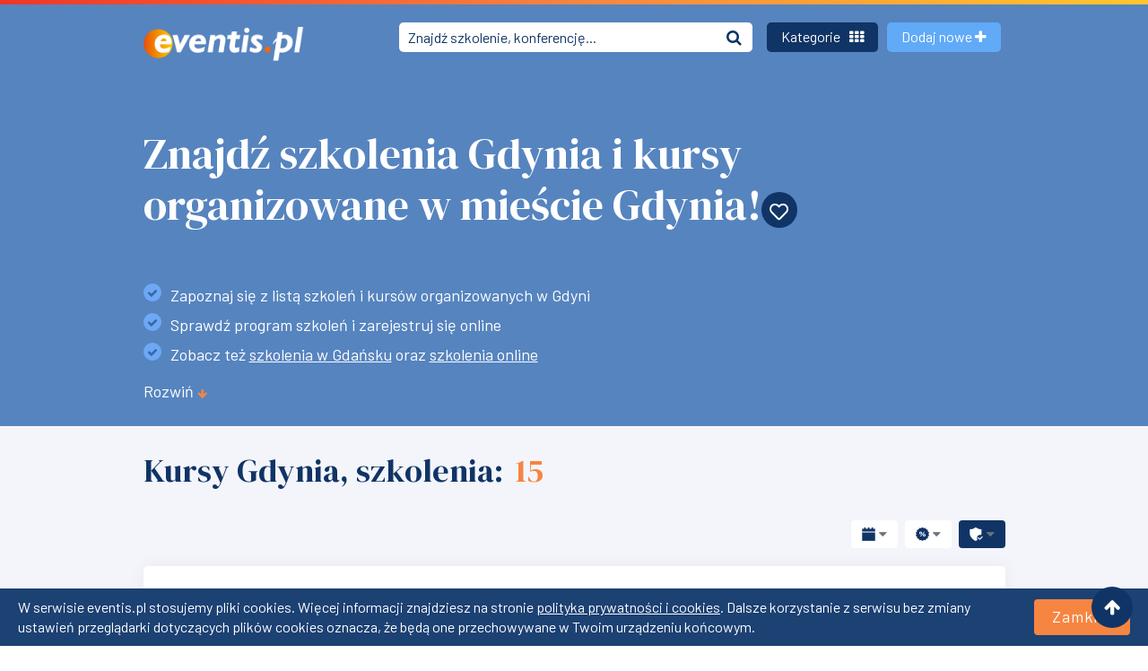

--- FILE ---
content_type: text/html; charset=utf-8
request_url: https://eventis.pl/szkolenia-kursy/gdynia?option=certified&option=eventis-znizka
body_size: 16793
content:
<!DOCTYPE html>
<html lang="pl">

<head>
    <title> Kursy Gdynia, szkolenia Gdynia: sprawdź tematy, terminy i ceny! | eventis.pl </title>
    <meta charset="UTF-8">
    <meta name="description" content="Znajdź kursy Gdynia oraz szkolenia w Gdyni, sprawdź terminy, program zajęć oraz ceny. Wybierz kurs lub szkolenie dla siebie i zapisz się na zajęcia online! ">
    <meta name="theme-color" content="#5684bf">
    <meta name="viewport" content="width=device-width, initial-scale=1.0">
    <meta name="author" content="eventis.pl" />
    <meta name="language" content="pl" />
            <meta name="robots" content="index, follow" />
        <meta name="rating" content="general" />
    <meta property="og:locale" content="pl_PL">
    <meta property="og:type" content="website">
    <meta property="og:title" content="Kursy Gdynia, szkolenia Gdynia: sprawdź tematy, terminy i ceny!...">
    <meta property="og:description" content="Znajdź kursy Gdynia oraz szkolenia w Gdyni, sprawdź terminy, program zajęć oraz ceny. Wybierz kurs lub szkolenie dla siebie...">
    <meta property="og:url" content="https://eventis.pl/szkolenia-kursy/gdynia">
    <meta property="og:site_name" content="Eventis">
    <meta prefix="og: https://ogp.me/ns#" property="og:image" content="https://eventis.pl/www/images/frontend/tla/eventis-og.png">
    <meta property="og:image:secure_url" content="https://eventis.pl/www/images/frontend/tla/eventis-og.png">
    <meta property="og:image:type" content="image/png">
    <meta property="twitter:image" content="https://eventis.pl/www/images/frontend/tla/eventis-og.png">
    <meta property="fb:page_id" content="246826155334966">
    <meta property="og:image" content="https://eventis.pl/www/images/frontend/tla/eventis-og.png">
            <link rel="canonical" href="https://eventis.pl/szkolenia-kursy/gdynia"/>
                <link rel="shortcut icon" href="/www/images/frontend/favicon.ico" />
    <script src="https://use.fontawesome.com/5e77ae5ce8.js"></script>
    <link href="https://cdnjs.cloudflare.com/ajax/libs/font-awesome/5.11.2/css/regular.min.css" media="all"
          rel="stylesheet">
    <link href="https://use.fontawesome.com/5e77ae5ce8.css" media="all" rel="stylesheet">
    <script src="https://cdnjs.cloudflare.com/ajax/libs/font-awesome/5.11.2/js/regular.min.js"></script>
    <link href="https://fonts.googleapis.com/css?family=Barlow:400,500|DM+Serif+Display&amp;display=swap"
          rel="stylesheet">
    <link href="https://cdnjs.cloudflare.com/ajax/libs/bootstrap-datepicker/1.9.0/css/bootstrap-datepicker.min.css" rel="stylesheet">
        <link rel="stylesheet" type="text/css" href="/assets/dist/app.css">
    <link rel="stylesheet" type="text/css" href="/assets/dist/flaticon2/flaticon.css">
    
    <!-- Google Tag Manager -->
    <script>(function(w,d,s,l,i){w[l]=w[l]||[];w[l].push({'gtm.start':
    new Date().getTime(),event:'gtm.js'});var f=d.getElementsByTagName(s)[0],
    j=d.createElement(s),dl=l!='dataLayer'?'&l='+l:'';j.async=true;j.src=
    'https://www.googletagmanager.com/gtm.js?id='+i+dl;f.parentNode.insertBefore(j,f);
    })(window,document,'script','dataLayer','GTM-NR3G2PT');</script>
    <!-- End Google Tag Manager -->
    
</head>

<body>
<!-- Google Tag Manager (noscript) -->
<noscript><iframe src="https://www.googletagmanager.com/ns.html?id=GTM-NR3G2PT"
height="0" width="0" style="display:none;visibility:hidden"></iframe></noscript>
<!-- End Google Tag Manager (noscript) -->
        <div id="cookie_bar" class="flex-column flex-md-row">
        <span>
        W serwisie eventis.pl stosujemy pliki cookies. Więcej informacji znajdziesz na stronie <a href="https://eventis.pl/regulamin" target="_blank">polityka prywatności i cookies</a>. Dalsze korzystanie z serwisu bez zmiany ustawień przeglądarki dotyczących plików cookies oznacza, że będą one przechowywane w Twoim urządzeniu końcowym.
        </span>
        <span class="cookie_close btn take-part-btn mt-3 mt-md-0 ml-3">Zamknij</span>
    </div>
        <ul class="social">
        <li><span class="arrow-up-icon go-top"><i class="fas fa-arrow-up"></i></span></li>
    </ul>
    <main>
        <section class="hero hero-subpage hero-no-type hero-category">
            <nav class="navbar navbar-expand-lg navbar-dark bg-fade ">
                <div class="gradient-desktop"></div>
                <div class="container">
                                        <a class="navbar-brand" href="/"><img src="https://eventis.pl/assets/images/eventis_logo.png" srcset="https://eventis.pl/assets/images/eventis_logo@2x.png 2x" alt="Eventis.pl"></a>
                    <div class="mobile-btn">
                        <a id="navbarSearchSubpageMobile" class="searchSubpageMobile d-flex d-lg-none" data-toggle="popover" data-placement="bottom" role="button">
                            <i class="fas fa-search"></i>
                        </a>
                        <a class="navbar__redirect" href="https://eventis.pl/company" role="button">
                            <i class="fas fa-plus"></i>
                        </a>
                    </div>
                    <div id="navbarSearchSubpage" class="collapse navbar-collapse headerSearch__subpage">
                        <form action="https://eventis.pl/wydarzenia" class="form-inline my-2 my-lg-0">
                            <div class="input-group propertie-item">
                                <input class="search-inpt" type="search" name="keywords"
                                       placeholder="Znajdź szkolenie, konferencję..."
                                       value="">
                                <button type="submit" class="input-group-append header-search-btn">
                                    <div class="bg-transparent"><i class="fas fa-search"></i></div>
                                </button>
                            </div>
                        </form>
                    </div>
                    <div class="collapse navbar-collapse" id="navbarLinksSubpage">
                        <ul class="navbar-nav">
                                                            <li class="nav-item">
                                    <a id="latestCitiesPopover" data-toggle="popover" data-placement="bottom" class="btn btn-lg btn-secondary">Kategorie
                                        <i class="fas fa-th"></i></a>
                                    <div id="trainingCitiesPopover" style="display: none;">
                                        <button type="button" class="close close-popover">&times;</button>
                                        <div class="training-items">
                                            <div class="container">
                                                <div class="row">
                                                    <div class="col-xs-12 col-lg-12 d-block d-sm-none latest-search-subpage">
                                                        <form action="https://eventis.pl/wydarzenia" class="form-inline">
                                                            <div class="input-group latest-popular-search">
                                                                <input class="search-inpt" type="search" name="keywords"
                                                                       placeholder="Temat, miejsce..."
                                                                       value="">
                                                                <span class="input-group-append">
                                                                    <button type="submit" class="btn header-search-btn">
                                                                        <i class="fas fa-search"></i>
                                                                    </button>
                                                                </span>
                                                            </div>
                                                        </form>
                                                    </div>
                                                </div>
                                            </div>
                                            <div class="container">
                                                <div class="row">
                                                    <div class="col-sm-12 col-md-12 col-lg-12">
                                                        <div class="tab-content" id="pills-tabContent">
                                                            <div class="row pop-pane" id="menu-pills-categories">
                                                                <div class="col-sm-12 col-md-12 col-lg-12 pills-content nav-drawer-items"
                                                                     id="navigationDrawerItems">
                                                                    <div class="pop__item__header">Przeglądaj wydarzenia</div>

                                                                    <div class="col-xs-12 col-md-12 mb-3">
                                                                        <div class="training-tabs d-flex justify-content-center align-items-baseline flex-wrap">
                                                                            <div class="mobile-cat-menu d-lg-none mb-1 mr-2">
                                                                                                                                                                                                                                                                                                                                                                                                                                                                                                                                                                                                                                                                                                                                                                                                                                                                                                                                                                                                                                                                                                                                                                                                                                                                                    <a id="navigationDrawerCategoriesDropdown"
                                                                                           data-categoryid="1"
                                                                                           data-toggle="dropdown" class="dropdown-mobile dropdown-toggle active"
                                                                                           aria-haspopup="true"
                                                                                           aria-expanded="false">
                                                                                            <span>Popularne</span> <i class="fas fa-angle-down text-secondary"></i>
                                                                                        </a>
                                                                                                                                                                                                                                                                                                                                                                                                                                                                                                                                                                                                                                                                                

                                                                                <ul aria-labelledby="navigationDrawerDropdown" class="dropdown-menu border-0 shadow"
                                                                                    id="navigationDrawerCategoriesMobile">
                                                                                                                                                                            <li id="navigationDrawerCategoriesMobile40">
                                                                                            <a class="dropdown-item navigationdrawer-category-load-mobile"
                                                                                               data-categoryid="40">
                                                                                                Aplikacje
                                                                                            </a>
                                                                                        </li>
                                                                                                                                                                            <li id="navigationDrawerCategoriesMobile3">
                                                                                            <a class="dropdown-item navigationdrawer-category-load-mobile"
                                                                                               data-categoryid="3">
                                                                                                Biznesowe
                                                                                            </a>
                                                                                        </li>
                                                                                                                                                                            <li id="navigationDrawerCategoriesMobile4">
                                                                                            <a class="dropdown-item navigationdrawer-category-load-mobile"
                                                                                               data-categoryid="4">
                                                                                                Branżowe
                                                                                            </a>
                                                                                        </li>
                                                                                                                                                                            <li id="navigationDrawerCategoriesMobile5">
                                                                                            <a class="dropdown-item navigationdrawer-category-load-mobile"
                                                                                               data-categoryid="5">
                                                                                                Informatyczne
                                                                                            </a>
                                                                                        </li>
                                                                                                                                                                            <li id="navigationDrawerCategoriesMobile39">
                                                                                            <a class="dropdown-item navigationdrawer-category-load-mobile"
                                                                                               data-categoryid="39">
                                                                                                Miasta
                                                                                            </a>
                                                                                        </li>
                                                                                                                                                                            <li id="navigationDrawerCategoriesMobile7">
                                                                                            <a class="dropdown-item navigationdrawer-category-load-mobile"
                                                                                               data-categoryid="7">
                                                                                                Miękkie
                                                                                            </a>
                                                                                        </li>
                                                                                                                                                                            <li                                                                                            class="d-none" id="navigationDrawerCategoriesMobile1">
                                                                                            <a class="dropdown-item navigationdrawer-category-load-mobile"
                                                                                               data-categoryid="1">
                                                                                                Popularne
                                                                                            </a>
                                                                                        </li>
                                                                                                                                                                            <li id="navigationDrawerCategoriesMobile41">
                                                                                            <a class="dropdown-item navigationdrawer-category-load-mobile"
                                                                                               data-categoryid="41">
                                                                                                Prawo
                                                                                            </a>
                                                                                        </li>
                                                                                                                                                                            <li id="navigationDrawerCategoriesMobile8">
                                                                                            <a class="dropdown-item navigationdrawer-category-load-mobile"
                                                                                               data-categoryid="8">
                                                                                                Rodzaj
                                                                                            </a>
                                                                                        </li>
                                                                                                                                                                            <li id="navigationDrawerCategoriesMobile6">
                                                                                            <a class="dropdown-item navigationdrawer-category-load-mobile"
                                                                                               data-categoryid="6">
                                                                                                Zawody
                                                                                            </a>
                                                                                        </li>
                                                                                                                                                                    </ul>
                                                                            </div>

                                                                            <nav class="navbar-category navbar-expand-lg navbar-light d-none d-lg-block">
                                                                                <div class="collapse navbar-collapse d-lg-flex">
                                                                                    <ul class="category-conference-tabs" id="navigationDrawerCategoriesDesktop">
                                                                                                                                                                                    <li class="cat-training-tabs"
                                                                                                id="navigationDrawerCategoriesDesktop40">
                                                                                                <a data-categoryid="40" role="button"
                                                                                                   class="cat-tab-link btn navigationdrawer-category-load">Aplikacje</a>
                                                                                            </li>
                                                                                                                                                                                    <li class="cat-training-tabs"
                                                                                                id="navigationDrawerCategoriesDesktop3">
                                                                                                <a data-categoryid="3" role="button"
                                                                                                   class="cat-tab-link btn navigationdrawer-category-load">Biznesowe</a>
                                                                                            </li>
                                                                                                                                                                                    <li class="cat-training-tabs"
                                                                                                id="navigationDrawerCategoriesDesktop4">
                                                                                                <a data-categoryid="4" role="button"
                                                                                                   class="cat-tab-link btn navigationdrawer-category-load">Branżowe</a>
                                                                                            </li>
                                                                                                                                                                                    <li class="cat-training-tabs"
                                                                                                id="navigationDrawerCategoriesDesktop5">
                                                                                                <a data-categoryid="5" role="button"
                                                                                                   class="cat-tab-link btn navigationdrawer-category-load">Informatyczne</a>
                                                                                            </li>
                                                                                                                                                                                    <li class="cat-training-tabs"
                                                                                                id="navigationDrawerCategoriesDesktop39">
                                                                                                <a data-categoryid="39" role="button"
                                                                                                   class="cat-tab-link btn navigationdrawer-category-load">Miasta</a>
                                                                                            </li>
                                                                                                                                                                                    <li class="cat-training-tabs"
                                                                                                id="navigationDrawerCategoriesDesktop7">
                                                                                                <a data-categoryid="7" role="button"
                                                                                                   class="cat-tab-link btn navigationdrawer-category-load">Miękkie</a>
                                                                                            </li>
                                                                                                                                                                                    <li class="cat-training-tabs active"
                                                                                                id="navigationDrawerCategoriesDesktop1">
                                                                                                <a data-categoryid="1" role="button"
                                                                                                   class="cat-tab-link btn navigationdrawer-category-load">Popularne</a>
                                                                                            </li>
                                                                                                                                                                                    <li class="cat-training-tabs"
                                                                                                id="navigationDrawerCategoriesDesktop41">
                                                                                                <a data-categoryid="41" role="button"
                                                                                                   class="cat-tab-link btn navigationdrawer-category-load">Prawo</a>
                                                                                            </li>
                                                                                                                                                                                    <li class="cat-training-tabs"
                                                                                                id="navigationDrawerCategoriesDesktop8">
                                                                                                <a data-categoryid="8" role="button"
                                                                                                   class="cat-tab-link btn navigationdrawer-category-load">Rodzaj</a>
                                                                                            </li>
                                                                                                                                                                                    <li class="cat-training-tabs"
                                                                                                id="navigationDrawerCategoriesDesktop6">
                                                                                                <a data-categoryid="6" role="button"
                                                                                                   class="cat-tab-link btn navigationdrawer-category-load">Zawody</a>
                                                                                            </li>
                                                                                                                                                                            </ul>
                                                                                </div>
                                                                            </nav>
                                                                        </div>
                                                                    </div>
                                                                    <div class="navbar-column cities-row categories-row" id="navigationdrawer-links">
                                                                                        <div class="pill-content">
            <div class="pill-item">
                <a href="https://eventis.pl/szkolenia"
                   title="Szkolenia">
                    Szkolenia
                </a>
                <span>(5003)</span>
            </div>
        </div>
                    <div class="pill-content">
            <div class="pill-item">
                <a href="https://eventis.pl/kursy"
                   title="Kursy">
                    Kursy
                </a>
                <span>(442)</span>
            </div>
        </div>
                    <div class="pill-content">
            <div class="pill-item">
                <a href="https://eventis.pl/konferencje"
                   title="Konferencje">
                    Konferencje
                </a>
                <span>(249)</span>
            </div>
        </div>
                    <div class="pill-content">
            <div class="pill-item">
                <a href="https://eventis.pl/warsztaty"
                   title="Warsztaty">
                    Warsztaty
                </a>
                <span>(140)</span>
            </div>
        </div>
                    <div class="pill-content">
            <div class="pill-item">
                <a href="https://eventis.pl/webinary"
                   title="Webinary">
                    Webinary
                </a>
                <span>(1291)</span>
            </div>
        </div>
                    <div class="pill-content">
            <div class="pill-item">
                <a href="https://eventis.pl/szkolenia-kursy/komputerowe"
                   title="Aplikacje i oprogramowanie">
                    Aplikacje i oprogramowanie
                </a>
                <span>(106)</span>
            </div>
        </div>
                    <div class="pill-content">
            <div class="pill-item">
                <a href="https://eventis.pl/szkolenia-kursy/biznesowe"
                   title="Biznesowe">
                    Biznesowe
                </a>
                <span>(4131)</span>
            </div>
        </div>
                    <div class="pill-content">
            <div class="pill-item">
                <a href="https://eventis.pl/szkolenia/branzowe"
                   title="Branżowe">
                    Branżowe
                </a>
                <span>(1812)</span>
            </div>
        </div>
                    <div class="pill-content">
            <div class="pill-item">
                <a href="https://eventis.pl/szkolenia-kursy/hobbystyczne"
                   title="Hobby i czas wolny">
                    Hobby i czas wolny
                </a>
                <span>(70)</span>
            </div>
        </div>
                    <div class="pill-content">
            <div class="pill-item">
                <a href="https://eventis.pl/szkolenia-kursy/informatyka-it"
                   title="Informatyczne">
                    Informatyczne
                </a>
                <span>(663)</span>
            </div>
        </div>
                    <div class="pill-content">
            <div class="pill-item">
                <a href="https://eventis.pl/szkolenia/menedzerskie"
                   title="Menedżerskie">
                    Menedżerskie
                </a>
                <span>(332)</span>
            </div>
        </div>
                    <div class="pill-content">
            <div class="pill-item">
                <a href="https://eventis.pl/szkolenia/miekkie"
                   title="Miękkie">
                    Miękkie
                </a>
                <span>(969)</span>
            </div>
        </div>
                    <div class="pill-content">
            <div class="pill-item">
                <a href="https://eventis.pl/szkolenia/prawo"
                   title="Prawne">
                    Prawne
                </a>
                <span>(1110)</span>
            </div>
        </div>
                    <div class="pill-content">
            <div class="pill-item">
                <a href="https://eventis.pl/szkolenia/rozwoj-osobisty"
                   title="Rozwój osobisty">
                    Rozwój osobisty
                </a>
                <span>(265)</span>
            </div>
        </div>
                    <div class="pill-content">
            <div class="pill-item">
                <a href="https://eventis.pl/szkolenia-kursy/zawodowe"
                   title="Zawodowe">
                    Zawodowe
                </a>
                <span>(124)</span>
            </div>
        </div>
                                                                        </div>
                                                                    <div id="navigationdrawer-links-loader" class="text-center" style="display: none;">
                                                                        <div class="spinner-border text-primary" role="status">
                                                                            <span class="sr-only">Trwa ładowanie...</span>
                                                                        </div>
                                                                    </div>
                                                                </div>
                                                            </div>
                                                        </div>
                                                        <button class="btn btn-close-popover">Zamknij</button>
                                                    </div>
                                                </div>
                                            </div>
                                        </div>
                                    </div>
                                </li>
                                                        <li class="nav-item nav-item__add-new">
                                <a class=" btn btn-lg btn-primary" href="https://eventis.pl/company">Dodaj nowe <i class="fas fa-plus"></i></a>
                            </li>
                        </ul>
                    </div>
                    <div class="navbar-collapse collapse navbarLinksMobileSubpage" id="navbarLinks">
                        <ul class="navbar-nav">
                            <li class="nav-item">
                                <a class=" btn btn-lg btn-primary" href="https://eventis.pl/company">Dodaj
                                    wydarzenie <i class="fas fa-plus"></i></a>
                            </li>
                            <li class="nav-item d-lg-none">
                                <ul class="nav-item-mobile">
                                                                            <li>
                                            <a href="/o-nas">O nas</a>
                                        </li>
                                                                            <li>
                                            <a href="/artykuly">Artykuły, poradniki, newsy</a>
                                        </li>
                                                                            <li>
                                            <a href="/firmy-szkoleniowe">Firmy szkoleniowe</a>
                                        </li>
                                                                            <li>
                                            <a href="/dla-organizatorow">Oferta dla Organizatorów</a>
                                        </li>
                                                                            <li>
                                            <a href="/regulamin">Regulamin</a>
                                        </li>
                                                                            <li>
                                            <a href="/kontakt">Kontakt</a>
                                        </li>
                                                                        <li class="links-social">
                                        <a href="" name="linkedin" class="media-icon">
                                            <i class="fas fa-linkedin"></i>
                                        </a>
                                        <a href="" name="facebook" class="media-icon">
                                            <i class="fas fa-facebook"></i>
                                        </a>
                                        <a href="" name="twitter" class="media-icon">
                                            <i class="fas fa-twitter"></i>
                                        </a>
                                    </li>
                                </ul>
                            </li>
                        </ul>
                    </div>
                </div>
            </nav>
                            <div class="container container-hero">
    <div class="row">
        <div class="col-xs-12 col-sm-12 col-md-10 cat-hero-content">
            <div class="category-hero-title">
                <h1 class="cat-title">Znajdź szkolenia Gdynia i kursy organizowane w mieście Gdynia!<a
                    class="heart-title newsletter-scroll newsletter-tooltip"
                    title="Otrzymuj powiadomienia o nowych wydarzeniach opublikowanych na tej stronie!"
                    href="/newsletter"><i class="far fa-heart"></i></a></h1>
            </div>
            <div class="category-hero-subtitle">
                <div class="subtitle-desktop d-block">
                                            <p>
                            <ul>
	<li>Zapoznaj się z listą szkoleń i kurs&oacute;w organizowanych w Gdyni</li>
	<li>Sprawdź program szkoleń i zarejestruj się&nbsp;online</li>
	<li>Zobacz też <u><a href="/szkolenia/gdansk" style="color:#ffffff">szkolenia w Gdańsku</a></u> oraz <u><a href="/szkolenia/online" style="color:#ffffff">szkolenia online</a></u></li>
</ul>


                            <a class="read-more-show-cat hide category-more-link" href="#">Rozwiń <i class="fas fa-arrow-down"></i></a>
                            <span class="read-more-content-cat">
                                

Interesują Cię kursy Gdynia, szkolenia Gdynia oraz warsztaty, seminaria i konferencje organizowane w Gdyni? Sprawdź listę nadchodzących wydarzeń w Gdyni w naszej bazie szkoleń, kurs&oacute;w i konferencji. Poznaj program zajęć, terminy szkoleń i kurs&oacute;w oraz ceny uczestnictwa. Wybierz kurs lub szkolenie dla siebie i zapisz się na zajęcia przez bezpłatny formularz rejestracji online!
                                <a class="read-more-hide-cat hide category-more-link" href="#">Zwiń <i class="fas fa-arrow-up"></i></a>
                            </span>
                        </p>
                                    </div>
            </div>
                    </div>
    </div>
</div>

                    </section>
                    <script type="text/javascript" src="https://eventis.pl/www/js/frontend/load-more-keyword.js"></script>

<section id="boxes__list" class="training-info-boxes training-items">
    <div class="container">
        <div class="row">
            <div class="col-xs-12 col-sm-12 col-md-12 col-lg-12 col-xl-12">
                                <div id="boxes" class="training-boxes-title no-breadcrumbs-before">
                    <h2>
                        Kursy Gdynia, szkolenia:
                        <span class="training-number">15</span>
                    </h2>
                </div>
            </div>
        </div>

                    <div class="row">
    <div class="col-xs-12 col-sm-12 col-md-12 col-lg-12 col-xl-12">
        <div class="training-tabs d-flex justify-content-end align-items-baseline flex-wrap">
            <nav class="navbar-category navbar-expand-lg navbar-light">

    <div class="collapse navbar-collapse d-flex position-relative">
        <ul class="category-conference-tabs flex-row p-0">
            <li class="cat-training-tabs m-0 d-block">
                <a id="dateDropdownMenu" href="#" role="button" data-toggle="dropdown"
                    aria-haspopup="true" aria-expanded="false"
                    class="dropdown-desktop dropdown-item dropdown-toggle btn cat-tab-link w-100"><i class="flaticon2-calendar mr-1 d-xl-none"></i><span class="d-none d-sm-inline d-lg-none d-xl-inline">Data </span><i class="fas fa-caret-down text-secondary"></i></a>
                <ul aria-labelledby="dateDropdownMenu" class="dropdown-menu border-0 shadow">

                                            <li>
                            <a tabindex="-1"                                href="/szkolenia-kursy/gdynia?option=certified&dateStart=2026-01-01&dateEnd=2026-01-31"
                                class="dropdown-item text-lowercase">styczeń 2026</a>
                        </li>
                                            <li>
                            <a                                href="/szkolenia-kursy/gdynia?option=certified&dateStart=2026-02-01&dateEnd=2026-02-28"
                                class="dropdown-item text-lowercase">luty 2026</a>
                        </li>
                                            <li>
                            <a                                href="/szkolenia-kursy/gdynia?option=certified&dateStart=2026-03-01&dateEnd=2026-03-31"
                                class="dropdown-item text-lowercase">marzec 2026</a>
                        </li>
                                            <li>
                            <a                                href="/szkolenia-kursy/gdynia?option=certified&dateStart=2026-04-01&dateEnd=2026-04-30"
                                class="dropdown-item text-lowercase">kwiecień 2026</a>
                        </li>
                                            <li>
                            <a                                href="/szkolenia-kursy/gdynia?option=certified&dateStart=2026-05-01&dateEnd=2026-05-31"
                                class="dropdown-item text-lowercase">maj 2026</a>
                        </li>
                                            <li>
                            <a                                href="/szkolenia-kursy/gdynia?option=certified&dateStart=2026-06-01&dateEnd=2026-06-30"
                                class="dropdown-item text-lowercase">czerwiec 2026</a>
                        </li>
                                            <li>
                            <a                                href=""
                                class="dropdown-item text-lowercase">wszystkie</a>
                        </li>
                                    </ul>
            </li>
            <li class="cat-training-tabs my-0 mx-2">
                <a id="priceDropdownMenu" href="#" role="button" data-toggle="dropdown"
                    aria-haspopup="true" aria-expanded="false"
                    class="dropdown-desktop dropdown-item dropdown-toggle btn cat-tab-link w-100"><i class="flaticon2-percentage mr-1 d-xl-none"></i><span class="d-none d-sm-inline d-lg-none d-xl-inline">Cena </span><i class="fas fa-caret-down text-secondary"></i></a>
                <ul aria-labelledby="priceDropdownMenu" class="dropdown-menu border-0 shadow">
                                            <li>
                            <a tabindex="-1"                                href="/szkolenia-kursy/gdynia?option=certified&priceTo=0"
                                class="dropdown-item text-lowercase">tylko bezpłatne</a>
                        </li>
                                            <li>
                            <a                                href="/szkolenia-kursy/gdynia?option=certified&priceTo=250"
                                class="dropdown-item text-lowercase">do 250 zł</a>
                        </li>
                                            <li>
                            <a                                href="/szkolenia-kursy/gdynia?option=certified&priceTo=1000"
                                class="dropdown-item text-lowercase">do 1000 zł</a>
                        </li>
                                            <li>
                            <a                                href="/szkolenia-kursy/gdynia?option=certified&priceTo=2000"
                                class="dropdown-item text-lowercase">do 2000 zł</a>
                        </li>
                                            <li>
                            <a                                href="/szkolenia-kursy/gdynia?option=certified&discount=ze-znizka"
                                class="dropdown-item text-lowercase">tylko ze zniżką grupową</a>
                        </li>
                                            <li>
                            <a                                href="/szkolenia-kursy/gdynia?option=certified&discount=eventis-znizka"
                                class="dropdown-item text-lowercase">tylko ze zniżką Eventis.pl</a>
                        </li>
                                            <li>
                            <a                                href=""
                                class="dropdown-item text-lowercase">wszystkie</a>
                        </li>
                                    </ul>
            </li>
                        <li class="cat-training-tabs m-0 active">
                <a id="typeDropdownMenu" href="#" role="button" data-toggle="dropdown"
                    aria-haspopup="true" aria-expanded="false"
                    class="dropdown-desktop dropdown-item dropdown-toggle btn cat-tab-link w-100"><i class="flaticon2-shield mr-1 d-xl-none"></i><span class="d-none d-sm-inline d-lg-none d-xl-inline">Typ </span><i class="fas fa-caret-down text-secondary"></i></a>
                <ul aria-labelledby="typeDropdownMenu" class="dropdown-menu border-0 shadow">
                                            <li>
                            <a tabindex="-1"                                href="/szkolenia-kursy/gdynia?option=guaranteed"
                                class="dropdown-item text-lowercase">tylko gwarantowane terminy</a>
                        </li>
                                            <li>
                            <a                                href="/szkolenia-kursy/gdynia?option=order"
                                class="dropdown-item text-lowercase">tylko na zamówienie</a>
                        </li>
                                            <li>
                            <a                                href="/szkolenia-kursy/gdynia?option="
                                class="dropdown-item text-lowercase active">tylko z certyfikatem</a>
                        </li>
                                            <li>
                            <a                                href="/szkolenia-kursy/gdynia?dateType=open"
                                class="dropdown-item text-lowercase">tylko otwarte</a>
                        </li>
                                            <li>
                            <a                                href="/szkolenia-kursy/gdynia?dateType=ondemand"
                                class="dropdown-item text-lowercase">tylko e-learning</a>
                        </li>
                                            <li>
                            <a                                href="/szkolenia-kursy/gdynia?dateType=all"
                                class="dropdown-item text-lowercase">wszystkie</a>
                        </li>
                                    </ul>
            </li>
                                </ul>
    </div>
</nav>
        </div>
    </div>
</div>
        
        <div class="row" id="events-container">
            
                            <div class="col-xs-12 col-sm-12 col-md-12 col-lg-12 col-xl-12 box-category">
        <div class="cat-box-offer">
                    <div class="col-xs-12 col-sm-12 col-md-3 col-lg-2 col-xl-2 cat-logo-box">
                <div class="cat-company-logo">
                    <img class="prime-event-logo" src="https://eventis.pl//uploads/eventCompany/item_352/jj-szkolenia_thmb.png" alt="J&J Grupa Szkoleniowo Doradcza" />
                </div>
            </div>
                <div class="col-xs-12 col-sm-12 col-md-5 col-lg-6 col-xl-7 cat-box-middle">
            <div class="cat-box-content">
                <div class="d-flex">
                                        <button class="btn training-type">Szkolenie</button>
                                                                                    <button class="btn training-type info-icon ml-2" data-toggle="tooltip" data-placement="top" title="Dostępna zniżka przy zgłoszeniu przez Eventis.pl"><i class="flaticon2-percentage"></i></button>
                                                                <button class="btn training-type info-icon ml-2" data-toggle="tooltip" data-placement="top" title="Organizator wystawia certyfikat uczestnictwa"><i class="flaticon2-cup"></i></button>
                                    </div>
                <p>
                    <a href="https://eventis.pl/szkolenie/zarzadzanie-zespolem-produkcyjnym-88222-id352">Zarządzanie zespołem produkcyjnym</a>
                </p>
            </div>
            <div class="offer-cat-box">
                                                                                                                                                                                                                                                                                                                                                                                                                                                                                                                                                                                                                                                                                                                                                                        
                                                                                                                                                                    
        <ul class="event-dates-list">
        <li class="cat-specify-place event-select-date-wrap">
            <select class="event-date-select date-price-select">
                                                                                                                        <option value="159898"
                            class="guaranteed-term-group-gathering"
                            data-lowest-price="1 415 zł">
                        Gdynia, 2-3 kwiecień 2026
                    </option>
                                                                            <option value="159899"
                            class="guaranteed-term-group-gathering"
                            data-lowest-price="1 415 zł">
                        Gdynia, 22-23 czerwiec 2026
                    </option>
                                                                            <option value="159900"
                            class="guaranteed-term-group-gathering"
                            data-lowest-price="1 415 zł">
                        Gdynia, 28-29 wrzesień 2026
                    </option>
                                                                            <option value="156760"
                            class="guaranteed-term-group-gathering date-expired"
                            data-lowest-price="1 415 zł">
                        Gdynia, 15-16 grudzień 2025
                    </option>
                                                                            <option value="148857"
                            class="guaranteed-term-group-gathering date-expired"
                            data-lowest-price="1 490 zł">
                        Gdynia, 29-30 wrzesień 2025
                    </option>
                                                                            <option value="148856"
                            class="guaranteed-term-group-gathering date-expired"
                            data-lowest-price="1 490 zł">
                        Gdynia, 23-24 czerwiec 2025
                    </option>
                                                                            <option value="148855"
                            class="guaranteed-term-group-gathering date-expired"
                            data-lowest-price="1 490 zł">
                        Gdynia, 3-4 kwiecień 2025
                    </option>
                                                                            <option value="143230"
                            class="guaranteed-term-group-gathering date-expired"
                            data-lowest-price="1 490 zł">
                        Gdynia, 19-20 grudzień 2024
                    </option>
                                                                            <option value="117326"
                            class="guaranteed-term-group-gathering date-expired"
                            data-lowest-price="1 490 zł">
                        Gdynia, 5-6 grudzień 2024
                    </option>
                                                                            <option value="141237"
                            class="guaranteed-term-group-gathering date-expired"
                            data-lowest-price="1 490 zł">
                        Gdynia, 10-11 październik 2024
                    </option>
                                                                            <option value="117325"
                            class="guaranteed-term-group-gathering date-expired"
                            data-lowest-price="1 490 zł">
                        Gdynia, 27-28 czerwiec 2024
                    </option>
                                                                            <option value="117324"
                            class="guaranteed-term-group-gathering date-expired"
                            data-lowest-price="1 490 zł">
                        Gdynia, 11-12 kwiecień 2024
                    </option>
                                                                            <option value="126035"
                            class="guaranteed-term-group-gathering date-expired"
                            data-lowest-price="1 300 zł">
                        Gdynia, 8-9 styczeń 2024
                    </option>
                            </select>
        </li>
                    <li class="cat-specify-price d-md-none"> <span>już od <span class="price-value">1 415 zł</span></span></li>
            </ul>
                            </div>
        </div>
        <div class="col-xs-12 col-sm-12 col-md-4 col-lg-3 col-xl-2 cat-box-action">
            <div class="cat-price-box">
                                                                                <div class="cat-offer-price d-none d-md-flex">
                            1 415 zł
                        </div>
                                                    <div class="cat-offer-btn">
                    <a href="https://eventis.pl/szkolenie/zarzadzanie-zespolem-produkcyjnym-88222-id352" class="btn take-part-btn">Zapisz się
                        <i class="fas fa-arrow-right"></i>
                    </a>
                </div>
            </div>
        </div>
    </div>
</div>

                                            <div class="col-xs-12 col-sm-12 col-md-12 col-lg-12 col-xl-12 box-category">
        <div class="cat-box-offer eu-finance-box">
                    <div class="col-xs-12 col-sm-12 col-md-3 col-lg-2 col-xl-2 cat-logo-box">
                <div class="cat-company-logo">
                    <img class="prime-event-logo" src="https://eventis.pl//uploads/eventCompany/item_352/jj-szkolenia_thmb.png" alt="J&J Grupa Szkoleniowo Doradcza" />
                </div>
            </div>
                <div class="col-xs-12 col-sm-12 col-md-5 col-lg-6 col-xl-7 cat-box-middle">
            <div class="cat-box-content">
                <div class="d-flex">
                                        <button class="btn training-type">Szkolenie</button>
                                            <button class="btn training-type info-icon ml-2" data-toggle="tooltip" data-placement="top" title="Możliwość uzyskania dofinansowania"><i class="fa fa-eur"></i></button>
                                                                                    <button class="btn training-type info-icon ml-2" data-toggle="tooltip" data-placement="top" title="Dostępna zniżka przy zgłoszeniu przez Eventis.pl"><i class="flaticon2-percentage"></i></button>
                                                                <button class="btn training-type info-icon ml-2" data-toggle="tooltip" data-placement="top" title="Organizator wystawia certyfikat uczestnictwa"><i class="flaticon2-cup"></i></button>
                                    </div>
                <p>
                    <a href="https://eventis.pl/szkolenie/profesjonalna-obsluga-klienta-92705-id352">Profesjonalna obsługa klienta</a>
                </p>
            </div>
            <div class="offer-cat-box">
                                                                                                                                                                                                                                                                                                                                                                                                                                                                                                                                                                                                                                                                        
                                                                                                                                            
        <ul class="event-dates-list">
        <li class="cat-specify-place event-select-date-wrap">
            <select class="event-date-select date-price-select">
                                                                                                                        <option value="159895"
                            class="guaranteed-term-group-gathering"
                            data-lowest-price="1 415 zł">
                        Gdynia, 4-5 czerwiec 2026
                    </option>
                                                                            <option value="159896"
                            class="guaranteed-term-group-gathering"
                            data-lowest-price="1 415 zł">
                        Gdynia, 7-8 wrzesień 2026
                    </option>
                                                                            <option value="159897"
                            class="guaranteed-term-group-gathering"
                            data-lowest-price="1 415 zł">
                        Gdynia, 3-4 grudzień 2026
                    </option>
                                                                            <option value="156759"
                            class="guaranteed-term-group-gathering date-expired"
                            data-lowest-price="1 415 zł">
                        Gdynia, 18-19 grudzień 2025
                    </option>
                                                                            <option value="148847"
                            class="guaranteed-term-group-gathering date-expired"
                            data-lowest-price="1 415 zł">
                        Gdynia, 4-5 grudzień 2025
                    </option>
                                                                            <option value="148846"
                            class="guaranteed-term-group-gathering date-expired"
                            data-lowest-price="1 490 zł">
                        Gdynia, 8-9 wrzesień 2025
                    </option>
                                                                            <option value="148845"
                            class="guaranteed-term-group-gathering date-expired"
                            data-lowest-price="1 490 zł">
                        Gdynia, 5-6 czerwiec 2025
                    </option>
                                                                            <option value="132161"
                            class="guaranteed-term-group-gathering date-expired"
                            data-lowest-price="1 490 zł">
                        Gdynia, 9-10 grudzień 2024
                    </option>
                                                                            <option value="132160"
                            class="guaranteed-term-group-gathering date-expired"
                            data-lowest-price="1 490 zł">
                        Gdynia, 23-24 wrzesień 2024
                    </option>
                                                                            <option value="132159"
                            class="guaranteed-term-group-gathering date-expired"
                            data-lowest-price="1 490 zł">
                        Gdynia, 6-7 czerwiec 2024
                    </option>
                                                                            <option value="132152"
                            class="guaranteed-term-group-gathering date-expired"
                            data-lowest-price="1 490 zł">
                        Gdynia, 8-9 kwiecień 2024
                    </option>
                            </select>
        </li>
                    <li class="cat-specify-price d-md-none"> <span>już od <span class="price-value">1 415 zł</span></span></li>
            </ul>
                            </div>
        </div>
        <div class="col-xs-12 col-sm-12 col-md-4 col-lg-3 col-xl-2 cat-box-action">
            <div class="cat-price-box">
                                                                                <div class="cat-offer-price d-none d-md-flex">
                            1 415 zł
                        </div>
                                                    <div class="cat-offer-btn">
                    <a href="https://eventis.pl/szkolenie/profesjonalna-obsluga-klienta-92705-id352" class="btn take-part-btn">Zapisz się
                        <i class="fas fa-arrow-right"></i>
                    </a>
                </div>
            </div>
        </div>
    </div>
</div>

                                            <div class="col-xs-12 col-sm-12 col-md-12 col-lg-12 col-xl-12 box-category">
        <div class="cat-box-offer">
                    <div class="col-xs-12 col-sm-12 col-md-3 col-lg-2 col-xl-2 cat-logo-box">
                <div class="cat-company-logo">
                    <img class="prime-event-logo" src="https://eventis.pl//uploads/eventCompany/item_352/jj-szkolenia_thmb.png" alt="J&J Grupa Szkoleniowo Doradcza" />
                </div>
            </div>
                <div class="col-xs-12 col-sm-12 col-md-5 col-lg-6 col-xl-7 cat-box-middle">
            <div class="cat-box-content">
                <div class="d-flex">
                                        <button class="btn training-type">Szkolenie</button>
                                                                                    <button class="btn training-type info-icon ml-2" data-toggle="tooltip" data-placement="top" title="Dostępna zniżka przy zgłoszeniu przez Eventis.pl"><i class="flaticon2-percentage"></i></button>
                                                                <button class="btn training-type info-icon ml-2" data-toggle="tooltip" data-placement="top" title="Organizator wystawia certyfikat uczestnictwa"><i class="flaticon2-cup"></i></button>
                                    </div>
                <p>
                    <a href="https://eventis.pl/szkolenie/warsztat-kierowniczy-brygadzisty-mistrza-kierownika-produkcji-i-magazynu-94894-id352">Warsztat kierowniczy Brygadzisty, Mistrza, Kierownika Produkcji i Magazynu</a>
                </p>
            </div>
            <div class="offer-cat-box">
                                                                                                                                                                                                                                                                                                                                                                                                                                                                                                                                                                                                                                                                                                                        
                                                                                                                                                        
        <ul class="event-dates-list">
        <li class="cat-specify-place event-select-date-wrap">
            <select class="event-date-select date-price-select">
                                                                                                                        <option value="159890"
                            class="guaranteed-term-group-gathering"
                            data-lowest-price="1 415 zł">
                        Gdynia, 2-3 kwiecień 2026
                    </option>
                                                                            <option value="159891"
                            class="guaranteed-term-group-gathering"
                            data-lowest-price="1 415 zł">
                        Gdynia, 22-23 czerwiec 2026
                    </option>
                                                                            <option value="159892"
                            class="guaranteed-term-group-gathering"
                            data-lowest-price="1 415 zł">
                        Gdynia, 28-29 wrzesień 2026
                    </option>
                                                                            <option value="159893"
                            class="guaranteed-term-group-gathering"
                            data-lowest-price="1 415 zł">
                        Gdynia, 14-15 grudzień 2026
                    </option>
                                                                            <option value="156756"
                            class="guaranteed-term-group-gathering date-expired"
                            data-lowest-price="1 415 zł">
                        Gdynia, 15-16 grudzień 2025
                    </option>
                                                                            <option value="156754"
                            class="guaranteed-term-group-gathering to-order"
                            data-lowest-price="1 415 zł">
                        Wydarzenie na zamówienie
                    </option>
                                                                            <option value="148841"
                            class="guaranteed-term-group-gathering date-expired"
                            data-lowest-price="1 490 zł">
                        Gdynia, 29-30 wrzesień 2025
                    </option>
                                                                            <option value="148840"
                            class="guaranteed-term-group-gathering date-expired"
                            data-lowest-price="1 490 zł">
                        Gdynia, 23-24 czerwiec 2025
                    </option>
                                                                            <option value="148839"
                            class="guaranteed-term-group-gathering date-expired"
                            data-lowest-price="1 490 zł">
                        Gdynia, 3-4 kwiecień 2025
                    </option>
                                                                            <option value="143229"
                            class="guaranteed-term-group-gathering date-expired"
                            data-lowest-price="1 490 zł">
                        Gdynia, 19-20 grudzień 2024
                    </option>
                                                                            <option value="141549"
                            class="guaranteed-term-group-gathering date-expired"
                            data-lowest-price="1 490 zł">
                        Gdynia, 9-10 grudzień 2024
                    </option>
                                                                            <option value="141548"
                            class="guaranteed-term-group-gathering date-expired"
                            data-lowest-price="1 490 zł">
                        Gdynia, 10-11 październik 2024
                    </option>
                            </select>
        </li>
                    <li class="cat-specify-price d-md-none"> <span>już od <span class="price-value">1 415 zł</span></span></li>
            </ul>
                            </div>
        </div>
        <div class="col-xs-12 col-sm-12 col-md-4 col-lg-3 col-xl-2 cat-box-action">
            <div class="cat-price-box">
                                                                                <div class="cat-offer-price d-none d-md-flex">
                            1 415 zł
                        </div>
                                                    <div class="cat-offer-btn">
                    <a href="https://eventis.pl/szkolenie/warsztat-kierowniczy-brygadzisty-mistrza-kierownika-produkcji-i-magazynu-94894-id352" class="btn take-part-btn">Zapisz się
                        <i class="fas fa-arrow-right"></i>
                    </a>
                </div>
            </div>
        </div>
    </div>
</div>

                                    <div class="modal fade fade-scale" id="newsletterModal" tabindex="-1" role="dialog" aria-labelledby="newsletterModalLabel" aria-hidden="true">
  <div class="modal-dialog" role="document">
    <div class="modal-content">
      <div class="modal-header">
        <h5 class="modal-title" id="newsletterModalLabel">Zapisz się na powiadomienia o nowych wydarzeniach opublikowanych na tej podstronie!</h5>
        <button type="button" class="close" data-dismiss="modal" aria-label="Close">
          <span aria-hidden="true">&times;</span>
        </button>
      </div>
      <div class="modal-body">
        <div class="news-form">
            <form class="needs-validation newsletter-form" action="/newsletter" method="post" novalidate>
                <div class="news-form-content mb-4">
                    <input type="hidden" id="newsletter_type" value="1">
                    <input type="hidden" id="newsletter_id" value="119">
                    <input type="hidden" id="agreement_id" value="1">
                    <input type="email" class="mail-news form-control" id="newsletter_email"
                            placeholder="Wpisz swój e-mail" name="newsletter_email" required>
                    <div class="invalid-tooltip">
                        <span><i class="fas fa-bell"></i></span>
                        Proszę podać poprawny email
                    </div>
                    <button type="submit" class="btn news-btn">Zapisz <i class="fas fa-arrow-right"></i></button>
                </div>

                <div class="form-group">
                    <div class="form-check">
                        <input class="form-check-input" type="checkbox" value="" id="invalidCheck-modal"
                                required>
                        <label class="form-check-label" for="invalidCheck-modal">
                            <span>Oświadczam, że <a href="/regulamin" class="news-agr" target="_blank">dostarczono mi i znam regulamin serwisu i świadczonych usług&nbsp;oraz wyrażam zgodę na przesyłanie ofert handlowych drogą elektroniczną</a>. Rozumiem, że w każdej chwili mogę cofnąć zgodę na otrzymywanie wiadomości, m.in. klikając w link "wypisz" w stopce otrzymanego maila. Dostarczono mi również Informację o administratorze moich danych osobowych.&nbsp;</span>
                        </label>
                        <div class="invalid-feedback">
                            <span><i class="fas fa-bell"></i></span>
                            Musisz zaakceptować regulamin.
                        </div>
                    </div>
                </div>

            </form>
        </div>
      </div>
    </div>
  </div>
</div>
                                            <div class="col-xs-12 col-sm-12 col-md-12 col-lg-12 col-xl-12 box-category">
        <div class="cat-box-offer">
                    <div class="col-xs-12 col-sm-12 col-md-3 col-lg-2 col-xl-2 cat-logo-box">
                <div class="cat-company-logo">
                    <img class="prime-event-logo" src="https://eventis.pl//uploads/eventCompany/item_352/jj-szkolenia_thmb.png" alt="J&J Grupa Szkoleniowo Doradcza" />
                </div>
            </div>
                <div class="col-xs-12 col-sm-12 col-md-5 col-lg-6 col-xl-7 cat-box-middle">
            <div class="cat-box-content">
                <div class="d-flex">
                                        <button class="btn training-type">Szkolenie</button>
                                                                                    <button class="btn training-type info-icon ml-2" data-toggle="tooltip" data-placement="top" title="Dostępna zniżka przy zgłoszeniu przez Eventis.pl"><i class="flaticon2-percentage"></i></button>
                                                                <button class="btn training-type info-icon ml-2" data-toggle="tooltip" data-placement="top" title="Organizator wystawia certyfikat uczestnictwa"><i class="flaticon2-cup"></i></button>
                                    </div>
                <p>
                    <a href="https://eventis.pl/szkolenie/zarzadzanie-kierowanie-zespolem-dla-nowych-kierownikow-94895-id352">Zarządzanie &ndash; kierowanie zespołem dla nowych kierowników</a>
                </p>
            </div>
            <div class="offer-cat-box">
                                                                                                                                                                                                                                                                                                                                                                                                                                                                                                                                                                        
                                                                                                                    
        <ul class="event-dates-list">
        <li class="cat-specify-place event-select-date-wrap">
            <select class="event-date-select date-price-select">
                                                                                                                        <option value="159886"
                            class="guaranteed-term-group-gathering"
                            data-lowest-price="1 415 zł">
                        Gdynia, 2-3 kwiecień 2026
                    </option>
                                                                            <option value="159887"
                            class="guaranteed-term-group-gathering"
                            data-lowest-price="1 415 zł">
                        Gdynia, 22-23 czerwiec 2026
                    </option>
                                                                            <option value="159888"
                            class="guaranteed-term-group-gathering"
                            data-lowest-price="1 415 zł">
                        Gdynia, 28-29 wrzesień 2026
                    </option>
                                                                            <option value="159889"
                            class="guaranteed-term-group-gathering"
                            data-lowest-price="1 415 zł">
                        Gdynia, 14-15 grudzień 2026
                    </option>
                                                                            <option value="156755"
                            class="guaranteed-term-group-gathering date-expired"
                            data-lowest-price="1 415 zł">
                        Gdynia, 15-16 grudzień 2025
                    </option>
                                                                            <option value="148836"
                            class="guaranteed-term-group-gathering date-expired"
                            data-lowest-price="1 490 zł">
                        Gdynia, 29-30 wrzesień 2025
                    </option>
                                                                            <option value="148835"
                            class="guaranteed-term-group-gathering date-expired"
                            data-lowest-price="1 490 zł">
                        Gdynia, 23-24 czerwiec 2025
                    </option>
                                                                            <option value="148834"
                            class="guaranteed-term-group-gathering date-expired"
                            data-lowest-price="1 490 zł">
                        Gdynia, 3-4 kwiecień 2025
                    </option>
                                                                            <option value="141554"
                            class="guaranteed-term-group-gathering date-expired"
                            data-lowest-price="990 zł">
                        Online, 14-15 listopad 2024
                    </option>
                            </select>
        </li>
                    <li class="cat-specify-price d-md-none"> <span>już od <span class="price-value">1 415 zł</span></span></li>
            </ul>
                            </div>
        </div>
        <div class="col-xs-12 col-sm-12 col-md-4 col-lg-3 col-xl-2 cat-box-action">
            <div class="cat-price-box">
                                                                                <div class="cat-offer-price d-none d-md-flex">
                            1 415 zł
                        </div>
                                                    <div class="cat-offer-btn">
                    <a href="https://eventis.pl/szkolenie/zarzadzanie-kierowanie-zespolem-dla-nowych-kierownikow-94895-id352" class="btn take-part-btn">Zapisz się
                        <i class="fas fa-arrow-right"></i>
                    </a>
                </div>
            </div>
        </div>
    </div>
</div>

                                            <div class="col-xs-12 col-sm-12 col-md-12 col-lg-12 col-xl-12 box-category">
        <div class="cat-box-offer">
                    <div class="col-xs-12 col-sm-12 col-md-3 col-lg-2 col-xl-2 cat-logo-box">
                <div class="cat-company-logo">
                    <img class="prime-event-logo" src="https://eventis.pl//uploads/eventCompany/item_352/jj-szkolenia_thmb.png" alt="J&J Grupa Szkoleniowo Doradcza" />
                </div>
            </div>
                <div class="col-xs-12 col-sm-12 col-md-5 col-lg-6 col-xl-7 cat-box-middle">
            <div class="cat-box-content">
                <div class="d-flex">
                                        <button class="btn training-type">Szkolenie</button>
                                                                                    <button class="btn training-type info-icon ml-2" data-toggle="tooltip" data-placement="top" title="Dostępna zniżka przy zgłoszeniu przez Eventis.pl"><i class="flaticon2-percentage"></i></button>
                                                                <button class="btn training-type info-icon ml-2" data-toggle="tooltip" data-placement="top" title="Organizator wystawia certyfikat uczestnictwa"><i class="flaticon2-cup"></i></button>
                                    </div>
                <p>
                    <a href="https://eventis.pl/szkolenie/zarzadzanie-projektami-96282-id352">Zarządzanie projektami</a>
                </p>
            </div>
            <div class="offer-cat-box">
                                                                                                                                                                                                                                                                                                                                                                                                                        
                                                                                
        <ul class="event-dates-list">
        <li class="cat-specify-place event-select-date-wrap">
            <select class="event-date-select date-price-select">
                                                                                                                        <option value="159881"
                            class="guaranteed-term-group-gathering"
                            data-lowest-price="1 415 zł">
                        Gdynia, 9-10 kwiecień 2026
                    </option>
                                                                            <option value="159882"
                            class="guaranteed-term-group-gathering"
                            data-lowest-price="1 415 zł">
                        Gdynia, 21-22 wrzesień 2026
                    </option>
                                                                            <option value="159883"
                            class="guaranteed-term-group-gathering"
                            data-lowest-price="1 415 zł">
                        Gdynia, 10-11 grudzień 2026
                    </option>
                                                                            <option value="156757"
                            class="guaranteed-term-group-gathering date-expired"
                            data-lowest-price="1 415 zł">
                        Gdynia, 11-12 grudzień 2025
                    </option>
                                                                            <option value="148874"
                            class="guaranteed-term-group-gathering date-expired"
                            data-lowest-price="1 490 zł">
                        Gdynia, 18-19 wrzesień 2025
                    </option>
                                                                            <option value="148873"
                            class="guaranteed-term-group-gathering date-expired"
                            data-lowest-price="1 490 zł">
                        Gdynia, 10-11 kwiecień 2025
                    </option>
                            </select>
        </li>
                    <li class="cat-specify-price d-md-none"> <span>już od <span class="price-value">1 415 zł</span></span></li>
            </ul>
                            </div>
        </div>
        <div class="col-xs-12 col-sm-12 col-md-4 col-lg-3 col-xl-2 cat-box-action">
            <div class="cat-price-box">
                                                                                <div class="cat-offer-price d-none d-md-flex">
                            1 415 zł
                        </div>
                                                    <div class="cat-offer-btn">
                    <a href="https://eventis.pl/szkolenie/zarzadzanie-projektami-96282-id352" class="btn take-part-btn">Zapisz się
                        <i class="fas fa-arrow-right"></i>
                    </a>
                </div>
            </div>
        </div>
    </div>
</div>

                                            <div class="col-xs-12 col-sm-12 col-md-12 col-lg-12 col-xl-12 box-category">
        <div class="cat-box-offer">
                    <div class="col-xs-12 col-sm-12 col-md-3 col-lg-2 col-xl-2 cat-logo-box">
                <div class="cat-company-logo">
                    <img class="prime-event-logo" src="https://eventis.pl//uploads/eventCompany/item_352/jj-szkolenia_thmb.png" alt="J&J Grupa Szkoleniowo Doradcza" />
                </div>
            </div>
                <div class="col-xs-12 col-sm-12 col-md-5 col-lg-6 col-xl-7 cat-box-middle">
            <div class="cat-box-content">
                <div class="d-flex">
                                        <button class="btn training-type">Szkolenie</button>
                                                                                    <button class="btn training-type info-icon ml-2" data-toggle="tooltip" data-placement="top" title="Dostępna zniżka przy zgłoszeniu przez Eventis.pl"><i class="flaticon2-percentage"></i></button>
                                                                <button class="btn training-type info-icon ml-2" data-toggle="tooltip" data-placement="top" title="Organizator wystawia certyfikat uczestnictwa"><i class="flaticon2-cup"></i></button>
                                    </div>
                <p>
                    <a href="https://eventis.pl/szkolenie/lider-czyli-jak-kierowac-i-zarzadzac-zespolem-86276-id352">LIDER &ndash; czyli jak kierować i zarządzać zespołem</a>
                </p>
            </div>
            <div class="offer-cat-box">
                                                                                                                                                                                                                                                                                                                                                                                                                                                                                                                                                                                                                                                                                                                                                                                                                                                                        
                                                                                                                                                                                            
        <ul class="event-dates-list">
        <li class="cat-specify-place event-select-date-wrap">
            <select class="event-date-select date-price-select">
                                                                                                                        <option value="159876"
                            class="guaranteed-term-group-gathering"
                            data-lowest-price="1 415 zł">
                        Gdynia, 12-13 luty 2026
                    </option>
                                                                            <option value="159877"
                            class="guaranteed-term-group-gathering"
                            data-lowest-price="1 415 zł">
                        Gdynia, 2-3 kwiecień 2026
                    </option>
                                                                            <option value="159878"
                            class="guaranteed-term-group-gathering"
                            data-lowest-price="1 415 zł">
                        Gdynia, 22-23 czerwiec 2026
                    </option>
                                                                            <option value="159879"
                            class="guaranteed-term-group-gathering"
                            data-lowest-price="1 415 zł">
                        Gdynia, 28-29 wrzesień 2026
                    </option>
                                                                            <option value="159880"
                            class="guaranteed-term-group-gathering"
                            data-lowest-price="1 415 zł">
                        Gdynia, 14-15 grudzień 2026
                    </option>
                                                                            <option value="156761"
                            class="guaranteed-term-group-gathering date-expired"
                            data-lowest-price="1 415 zł">
                        Gdynia, 15-16 grudzień 2025
                    </option>
                                                                            <option value="148863"
                            class="guaranteed-term-group-gathering date-expired"
                            data-lowest-price="1 490 zł">
                        Gdynia, 29-30 wrzesień 2025
                    </option>
                                                                            <option value="148862"
                            class="guaranteed-term-group-gathering date-expired"
                            data-lowest-price="1 490 zł">
                        Gdynia, 23-24 czerwiec 2025
                    </option>
                                                                            <option value="148861"
                            class="guaranteed-term-group-gathering date-expired"
                            data-lowest-price="1 490 zł">
                        Gdynia, 3-4 kwiecień 2025
                    </option>
                                                                            <option value="143231"
                            class="guaranteed-term-group-gathering date-expired"
                            data-lowest-price="1 490 zł">
                        Gdynia, 19-20 grudzień 2024
                    </option>
                                                                            <option value="141238"
                            class="guaranteed-term-group-gathering date-expired"
                            data-lowest-price="1 490 zł">
                        Gdynia, 10-11 październik 2024
                    </option>
                                                                            <option value="117307"
                            class="guaranteed-term-group-gathering date-expired"
                            data-lowest-price="1 490 zł">
                        Gdynia, 16-17 wrzesień 2024
                    </option>
                                                                            <option value="117306"
                            class="guaranteed-term-group-gathering date-expired"
                            data-lowest-price="1 490 zł">
                        Gdynia, 3-4 czerwiec 2024
                    </option>
                                                                            <option value="126194"
                            class="guaranteed-term-group-gathering date-expired"
                            data-lowest-price="1 490 zł">
                        Gdynia, 5-6 luty 2024
                    </option>
                                                                            <option value="117308"
                            class="guaranteed-term-group-gathering date-expired"
                            data-lowest-price="1 300 zł">
                        Gdynia, 20-21 listopad 2023
                    </option>
                            </select>
        </li>
                    <li class="cat-specify-price d-md-none"> <span>już od <span class="price-value">1 415 zł</span></span></li>
            </ul>
                            </div>
        </div>
        <div class="col-xs-12 col-sm-12 col-md-4 col-lg-3 col-xl-2 cat-box-action">
            <div class="cat-price-box">
                                                                                <div class="cat-offer-price d-none d-md-flex">
                            1 415 zł
                        </div>
                                                    <div class="cat-offer-btn">
                    <a href="https://eventis.pl/szkolenie/lider-czyli-jak-kierowac-i-zarzadzac-zespolem-86276-id352" class="btn take-part-btn">Zapisz się
                        <i class="fas fa-arrow-right"></i>
                    </a>
                </div>
            </div>
        </div>
    </div>
</div>

                                            <div class="col-xs-12 col-sm-12 col-md-12 col-lg-12 col-xl-12 box-category">
        <div class="cat-box-offer eu-finance-box">
                    <div class="col-xs-12 col-sm-12 col-md-3 col-lg-2 col-xl-2 cat-logo-box" style="background-image: url('')">
                <div class="cat-company-logo"><img src="https://eventis.pl//uploads/eventCompany/item_15335/logo_szersze_thmb.jpg" alt="Euro-Konsulting" /></div>            </div>
                <div class="col-xs-12 col-sm-12 col-md-5 col-lg-6 col-xl-7 cat-box-middle">
            <div class="cat-box-content">
                <div class="d-flex">
                                        <button class="btn training-type">Warsztat</button>
                                                                <button class="btn training-type info-icon ml-2" data-toggle="tooltip" data-placement="top" title="Dostępna zniżka przy zgłoszeniu grupy"><i class="flaticon2-avatar"></i></button>
                                                                <button class="btn training-type info-icon ml-2" data-toggle="tooltip" data-placement="top" title="Dostępna zniżka przy zgłoszeniu przez Eventis.pl"><i class="flaticon2-percentage"></i></button>
                                                                <button class="btn training-type info-icon ml-2" data-toggle="tooltip" data-placement="top" title="Organizator wystawia certyfikat uczestnictwa"><i class="flaticon2-cup"></i></button>
                                    </div>
                <p>
                    <a href="https://eventis.pl/warsztat/rozwiazywanie-konfliktow-dla-czlonkow-zespolow-97803-id15335">Rozwiązywanie konfliktów dla członków zespołów</a>
                </p>
            </div>
            <div class="offer-cat-box">
                                                                                                                                                                                                                                                                                                                                                                                                                                                                                                                                                                                                                                                                                                                                                                                                                                                                                                                                                                                                                                                                                                                                                                                                                                                                                                                                                                                                                                                                                                                                                                                                                                                                                                                                                                                                                                                                                                                        
                                                                            
        <ul class="event-dates-list">
        <li class="cat-specify-place event-select-date-wrap specify-guaranteed">
            <select class="event-date-select date-price-select">
                                                                                                                        <option value="156578"
                            class="guaranteed-term-group-gathering date-expired"
                            data-lowest-price="639 zł">
                        Gdynia, 13 styczeń 2026
                    </option>
                                                                            <option value="156580"
                            class="guaranteed-term-group-gathering"
                            data-lowest-price="775 zł">
                        Karpacz, 6 luty 2026
                    </option>
                                                                            <option value="157031"
                            class="guaranteed-term-group-gathering"
                            data-lowest-price="775 zł">
                        Sopot, 6 luty 2026
                    </option>
                                                                            <option value="159560"
                            class="guaranteed-term"
                            data-lowest-price="775 zł">
                        Karpacz, 9 luty 2026
                    </option>
                                                                            <option value="159561"
                            class="guaranteed-term"
                            data-lowest-price="775 zł">
                        Olsztyn, 17 luty 2026
                    </option>
                                                                            <option value="156589"
                            class="guaranteed-term-group-gathering"
                            data-lowest-price="775 zł">
                        Kazimierz Dolny, 9 marzec 2026
                    </option>
                                                                            <option value="157478"
                            class="guaranteed-term-group-gathering"
                            data-lowest-price="775 zł">
                        Zakopane, 31 marzec 2026
                    </option>
                                                                            <option value="159562"
                            class="guaranteed-term"
                            data-lowest-price="775 zł">
                        Białystok, 1 kwiecień 2026
                    </option>
                                                                            <option value="159563"
                            class="guaranteed-term"
                            data-lowest-price="775 zł">
                        Bydgoszcz, 2 kwiecień 2026
                    </option>
                                                                            <option value="159564"
                            class="guaranteed-term"
                            data-lowest-price="775 zł">
                        Katowice, 3 kwiecień 2026
                    </option>
                                                                            <option value="159565"
                            class="guaranteed-term"
                            data-lowest-price="775 zł">
                        Częstochowa, 7 kwiecień 2026
                    </option>
                                                                            <option value="157032"
                            class="guaranteed-term-group-gathering"
                            data-lowest-price="775 zł">
                        Szczecin, 8 kwiecień 2026
                    </option>
                                                                            <option value="159566"
                            class="guaranteed-term"
                            data-lowest-price="775 zł">
                        Gdańsk, 8 kwiecień 2026
                    </option>
                                                                            <option value="159568"
                            class="guaranteed-term"
                            data-lowest-price="775 zł">
                        Wrocław, 9 kwiecień 2026
                    </option>
                                                                            <option value="159569"
                            class="guaranteed-term"
                            data-lowest-price="399 zł">
                        Online, 10 kwiecień 2026
                    </option>
                                                                            <option value="156595"
                            class="guaranteed-term-group-gathering"
                            data-lowest-price="775 zł">
                        Kielce, 15 kwiecień 2026
                    </option>
                                                                            <option value="159570"
                            class="guaranteed-term"
                            data-lowest-price="775 zł">
                        Kraków, 15 kwiecień 2026
                    </option>
                                                                            <option value="159571"
                            class="guaranteed-term"
                            data-lowest-price="775 zł">
                        Poznań, 20 kwiecień 2026
                    </option>
                                                                            <option value="159572"
                            class="guaranteed-term"
                            data-lowest-price="775 zł">
                        Rzeszów, 21 kwiecień 2026
                    </option>
                                                                            <option value="159573"
                            class="guaranteed-term"
                            data-lowest-price="775 zł">
                        Warszawa, 24 kwiecień 2026
                    </option>
                                                                            <option value="159574"
                            class="guaranteed-term"
                            data-lowest-price="775 zł">
                        Łódź, 14 maj 2026
                    </option>
                                                                            <option value="157389"
                            class="guaranteed-term-group-gathering"
                            data-lowest-price="775 zł">
                        Toruń, 15 maj 2026
                    </option>
                                                                            <option value="159567"
                            class="guaranteed-term"
                            data-lowest-price="775 zł">
                        Sopot, 29 maj 2026
                    </option>
                                                                            <option value="157391"
                            class="guaranteed-term-group-gathering"
                            data-lowest-price="775 zł">
                        Trójmiasto, 22 czerwiec 2026
                    </option>
                                                                            <option value="159559"
                            class="guaranteed-term date-expired"
                            data-lowest-price="775 zł">
                        Lublin, 14 styczeń 2026
                    </option>
                                                                            <option value="159160"
                            class="guaranteed-term-group-gathering date-expired"
                            data-lowest-price="775 zł">
                        Online, 18 grudzień 2025
                    </option>
                            </select>
        </li>
                    <li class="cat-specify-price d-md-none"> <span>już od <span class="price-value">639 zł</span></span></li>
            </ul>
                            </div>
        </div>
        <div class="col-xs-12 col-sm-12 col-md-4 col-lg-3 col-xl-2 cat-box-action">
            <div class="cat-price-box">
                                                                                <div class="cat-offer-price d-none d-md-flex">
                            775 zł
                        </div>
                                                    <div class="cat-offer-btn">
                    <a href="https://eventis.pl/warsztat/rozwiazywanie-konfliktow-dla-czlonkow-zespolow-97803-id15335" class="btn take-part-btn">Zapisz się
                        <i class="fas fa-arrow-right"></i>
                    </a>
                </div>
            </div>
        </div>
    </div>
</div>

                                            <div class="col-xs-12 col-sm-12 col-md-12 col-lg-12 col-xl-12 box-category">
        <div class="cat-box-offer">
                    <div class="col-xs-12 col-sm-12 col-md-3 col-lg-2 col-xl-2 cat-logo-box" style="background-image: url('')">
                            </div>
                <div class="col-xs-12 col-sm-12 col-md-5 col-lg-6 col-xl-7 cat-box-middle">
            <div class="cat-box-content">
                <div class="d-flex">
                                        <button class="btn training-type">Szkolenie</button>
                                                                                                        <button class="btn training-type info-icon ml-2" data-toggle="tooltip" data-placement="top" title="Organizator wystawia certyfikat uczestnictwa"><i class="flaticon2-cup"></i></button>
                                    </div>
                <p>
                    <a href="https://eventis.pl/szkolenie/jak-zoptymalizowac-strone-internetowa-aby-uzyskac-wysokie-pozycje-w-google-91122-id89068">Jak zoptymalizować stronę internetową, aby uzyskać wysokie pozycje w Google?</a>
                </p>
            </div>
            <div class="offer-cat-box">
                                                                                                                                                                                                                                                                        
                                            
        <ul class="event-dates-list">
        <li class="cat-specify-place event-select-date-wrap">
            <select class="event-date-select date-price-select">
                                                                                                                        <option value="126830"
                            class="guaranteed-term-group-gathering date-expired"
                            data-lowest-price="560 zł">
                        Gdynia, 13 grudzień 2023
                    </option>
                                                                            <option value="126828"
                            class="guaranteed-term-group-gathering date-expired"
                            data-lowest-price="560 zł">
                        Bydgoszcz, 11 grudzień 2023
                    </option>
                                                                            <option value="126829"
                            class="guaranteed-term-group-gathering date-expired"
                            data-lowest-price="560 zł">
                        Olsztyn, 8 grudzień 2023
                    </option>
                            </select>
        </li>
                    <li class="cat-specify-price d-md-none"> <span>już od <span class="price-value">560 zł</span></span></li>
            </ul>
                            </div>
        </div>
        <div class="col-xs-12 col-sm-12 col-md-4 col-lg-3 col-xl-2 cat-box-action">
            <div class="cat-price-box">
                                                                                <div class="cat-offer-price d-none d-md-flex">
                            560 zł
                        </div>
                                                    <div class="cat-offer-btn">
                    <a href="https://eventis.pl/szkolenie/jak-zoptymalizowac-strone-internetowa-aby-uzyskac-wysokie-pozycje-w-google-91122-id89068" class="btn take-part-btn">Zapisz się
                        <i class="fas fa-arrow-right"></i>
                    </a>
                </div>
            </div>
        </div>
    </div>
</div>

                                            <div class="col-xs-12 col-sm-12 col-md-12 col-lg-12 col-xl-12 box-category">
        <div class="cat-box-offer">
                    <div class="col-xs-12 col-sm-12 col-md-3 col-lg-2 col-xl-2 cat-logo-box">
                <div class="cat-company-logo">
                    <img class="prime-event-logo" src="https://eventis.pl//uploads/eventCompany/item_352/jj-szkolenia_thmb.png" alt="J&J Grupa Szkoleniowo Doradcza" />
                </div>
            </div>
                <div class="col-xs-12 col-sm-12 col-md-5 col-lg-6 col-xl-7 cat-box-middle">
            <div class="cat-box-content">
                <div class="d-flex">
                                        <button class="btn training-type">Szkolenie</button>
                                                                                    <button class="btn training-type info-icon ml-2" data-toggle="tooltip" data-placement="top" title="Dostępna zniżka przy zgłoszeniu przez Eventis.pl"><i class="flaticon2-percentage"></i></button>
                                                                <button class="btn training-type info-icon ml-2" data-toggle="tooltip" data-placement="top" title="Organizator wystawia certyfikat uczestnictwa"><i class="flaticon2-cup"></i></button>
                                    </div>
                <p>
                    <a href="https://eventis.pl/szkolenie/zarzadzanie-zmiana-w-firmie-86281-id352">Zarządzanie zmianą w firmie</a>
                </p>
            </div>
            <div class="offer-cat-box">
                                                                                                                                                                                                                                                                                                                                                                                                                                                                        
                                                                                            
        <ul class="event-dates-list">
        <li class="cat-specify-place event-select-date-wrap">
            <select class="event-date-select date-price-select">
                                                                                                                        <option value="156764"
                            class="guaranteed-term-group-gathering date-expired"
                            data-lowest-price="1 415 zł">
                        Gdynia, 11-12 grudzień 2025
                    </option>
                                                                            <option value="148872"
                            class="guaranteed-term-group-gathering date-expired"
                            data-lowest-price="1 415 zł">
                        Gdynia, 13-14 listopad 2025
                    </option>
                                                                            <option value="148871"
                            class="guaranteed-term-group-gathering date-expired"
                            data-lowest-price="1 490 zł">
                        Gdynia, 19-20 czerwiec 2025
                    </option>
                                                                            <option value="148870"
                            class="guaranteed-term-group-gathering date-expired"
                            data-lowest-price="1 490 zł">
                        Gdynia, 20-21 marzec 2025
                    </option>
                                                                            <option value="117315"
                            class="guaranteed-term-group-gathering date-expired"
                            data-lowest-price="1 490 zł">
                        Gdynia, 2-3 wrzesień 2024
                    </option>
                                                                            <option value="117316"
                            class="guaranteed-term-group-gathering date-expired"
                            data-lowest-price="1 490 zł">
                        Gdynia, 23-24 maj 2024
                    </option>
                                                                            <option value="111139"
                            class="guaranteed-term-group-gathering date-expired"
                            data-lowest-price="1 300 zł">
                        Gdynia, 4-5 grudzień 2023
                    </option>
                            </select>
        </li>
                    <li class="cat-specify-price d-md-none"> <span>już od <span class="price-value">1 415 zł</span></span></li>
            </ul>
                            </div>
        </div>
        <div class="col-xs-12 col-sm-12 col-md-4 col-lg-3 col-xl-2 cat-box-action">
            <div class="cat-price-box">
                                                                                <div class="cat-offer-price d-none d-md-flex">
                            1 415 zł
                        </div>
                                                    <div class="cat-offer-btn">
                    <a href="https://eventis.pl/szkolenie/zarzadzanie-zmiana-w-firmie-86281-id352" class="btn take-part-btn">Zapisz się
                        <i class="fas fa-arrow-right"></i>
                    </a>
                </div>
            </div>
        </div>
    </div>
</div>

                                            <div class="col-xs-12 col-sm-12 col-md-12 col-lg-12 col-xl-12 box-category">
        <div class="cat-box-offer">
                    <div class="col-xs-12 col-sm-12 col-md-3 col-lg-2 col-xl-2 cat-logo-box">
                <div class="cat-company-logo">
                    <img class="prime-event-logo" src="https://eventis.pl//uploads/eventCompany/item_352/jj-szkolenia_thmb.png" alt="J&J Grupa Szkoleniowo Doradcza" />
                </div>
            </div>
                <div class="col-xs-12 col-sm-12 col-md-5 col-lg-6 col-xl-7 cat-box-middle">
            <div class="cat-box-content">
                <div class="d-flex">
                                        <button class="btn training-type">Szkolenie</button>
                                                                                    <button class="btn training-type info-icon ml-2" data-toggle="tooltip" data-placement="top" title="Dostępna zniżka przy zgłoszeniu przez Eventis.pl"><i class="flaticon2-percentage"></i></button>
                                                                <button class="btn training-type info-icon ml-2" data-toggle="tooltip" data-placement="top" title="Organizator wystawia certyfikat uczestnictwa"><i class="flaticon2-cup"></i></button>
                                    </div>
                <p>
                    <a href="https://eventis.pl/szkolenie/zarzadzanie-czasem-86290-id352">Zarządzanie czasem</a>
                </p>
            </div>
            <div class="offer-cat-box">
                                                                                                                                                                                                                                                                                                                                                                                                                                                                        
                                                                                            
        <ul class="event-dates-list">
        <li class="cat-specify-place event-select-date-wrap">
            <select class="event-date-select date-price-select">
                                                                                                                        <option value="156762"
                            class="guaranteed-term-group-gathering date-expired"
                            data-lowest-price="1 415 zł">
                        Gdynia, 8-9 grudzień 2025
                    </option>
                                                                            <option value="148865"
                            class="guaranteed-term-group-gathering date-expired"
                            data-lowest-price="1 490 zł">
                        Gdynia, 18-19 wrzesień 2025
                    </option>
                                                                            <option value="148864"
                            class="guaranteed-term-group-gathering date-expired"
                            data-lowest-price="1 490 zł">
                        Gdynia, 7-8 kwiecień 2025
                    </option>
                                                                            <option value="126034"
                            class="guaranteed-term-group-gathering date-expired"
                            data-lowest-price="1 490 zł">
                        Gdynia, 25-26 listopad 2024
                    </option>
                                                                            <option value="117323"
                            class="guaranteed-term-group-gathering date-expired"
                            data-lowest-price="1 490 zł">
                        Gdynia, 24-25 czerwiec 2024
                    </option>
                                                                            <option value="117322"
                            class="guaranteed-term-group-gathering date-expired"
                            data-lowest-price="1 490 zł">
                        Gdynia, 2-3 kwiecień 2024
                    </option>
                                                                            <option value="111145"
                            class="guaranteed-term-group-gathering date-expired"
                            data-lowest-price="1 300 zł">
                        Gdynia, 16-17 listopad 2023
                    </option>
                            </select>
        </li>
                    <li class="cat-specify-price d-md-none"> <span>już od <span class="price-value">1 415 zł</span></span></li>
            </ul>
                            </div>
        </div>
        <div class="col-xs-12 col-sm-12 col-md-4 col-lg-3 col-xl-2 cat-box-action">
            <div class="cat-price-box">
                                                                                <div class="cat-offer-price d-none d-md-flex">
                            1 415 zł
                        </div>
                                                    <div class="cat-offer-btn">
                    <a href="https://eventis.pl/szkolenie/zarzadzanie-czasem-86290-id352" class="btn take-part-btn">Zapisz się
                        <i class="fas fa-arrow-right"></i>
                    </a>
                </div>
            </div>
        </div>
    </div>
</div>

                                            <div class="col-xs-12 col-sm-12 col-md-12 col-lg-12 col-xl-12 box-category">
        <div class="cat-box-offer">
                    <div class="col-xs-12 col-sm-12 col-md-3 col-lg-2 col-xl-2 cat-logo-box">
                <div class="cat-company-logo">
                    <img class="prime-event-logo" src="https://eventis.pl//uploads/eventCompany/item_1284/logo pmexperts przycięte_thmb.png" alt="PM Experts Sp. z o.o." />
                </div>
            </div>
                <div class="col-xs-12 col-sm-12 col-md-5 col-lg-6 col-xl-7 cat-box-middle">
            <div class="cat-box-content">
                <div class="d-flex">
                                        <button class="btn training-type">Szkolenie</button>
                                                                                                        <button class="btn training-type info-icon ml-2" data-toggle="tooltip" data-placement="top" title="Organizator wystawia certyfikat uczestnictwa"><i class="flaticon2-cup"></i></button>
                                    </div>
                <p>
                    <a href="https://eventis.pl/szkolenie/zarzadzanie-zespolem-komunikacja-i-interesariuszami-87814-id1284">Zarządzanie Zespołem, Komunikacją i Interesariuszami</a>
                </p>
            </div>
            <div class="offer-cat-box">
                                                                                                                                                                                                                                                                                                                                                                                                                                                                                                                                                                                                                                                                                                                                                                                                                                                                                                                                                                                                                                                                                                                                                                                                                                                                                                                                                                                                                                                                                                                                                                                                                                                                                                                    
                                                                                                                                                                            
        <ul class="event-dates-list">
        <li class="cat-specify-place event-select-date-wrap specify-guaranteed">
            <select class="event-date-select date-price-select">
                                                                                                                        <option value="119960"
                            class="guaranteed-term-no-seats-available date-expired"
                            data-lowest-price="2 190 zł">
                        Gdynia, 11-12 grudzień 2023
                    </option>
                                                                            <option value="148881"
                            class="guaranteed-term-group-gathering date-expired"
                            data-lowest-price="1 990 zł">
                        Online, 17-18 listopad 2025
                    </option>
                                                                            <option value="150156"
                            class="guaranteed-term-group-gathering date-expired"
                            data-lowest-price="2 390 zł">
                        Warszawa, 13-14 listopad 2025
                    </option>
                                                                            <option value="154759"
                            class="guaranteed-term-group-gathering date-expired"
                            data-lowest-price="1 990 zł">
                        Online, 16-17 wrzesień 2025
                    </option>
                                                                            <option value="148491"
                            class="guaranteed-term-group-gathering date-expired"
                            data-lowest-price="1 990 zł">
                        Online, 16-17 czerwiec 2025
                    </option>
                                                                            <option value="144974"
                            class="guaranteed-term-group-gathering date-expired"
                            data-lowest-price="1 990 zł">
                        Online, 19-20 maj 2025
                    </option>
                                                                            <option value="144973"
                            class="guaranteed-term-group-gathering date-expired"
                            data-lowest-price="1 990 zł">
                        Online, 8-9 maj 2025
                    </option>
                                                                            <option value="144976"
                            class="guaranteed-term-group-gathering date-expired"
                            data-lowest-price="2 390 zł">
                        Gdańsk, 3-4 kwiecień 2025
                    </option>
                                                                            <option value="143522"
                            class="guaranteed-term-group-gathering date-expired"
                            data-lowest-price="1 750 zł">
                        Online, 5-6 marzec 2025
                    </option>
                                                                            <option value="142805"
                            class="guaranteed-term-group-gathering date-expired"
                            data-lowest-price="1 750 zł">
                        Warszawa, 26-27 listopad 2024
                    </option>
                                                                            <option value="137197"
                            class="guaranteed-term-group-gathering date-expired"
                            data-lowest-price="1 750 zł">
                        Online, 19-20 listopad 2024
                    </option>
                                                                            <option value="140157"
                            class="guaranteed-term date-expired"
                            data-lowest-price="1 750 zł">
                        Online, 16-17 wrzesień 2024
                    </option>
                                                                            <option value="133980"
                            class="guaranteed-term-group-gathering date-expired"
                            data-lowest-price="1 750 zł">
                        Online, 6-7 czerwiec 2024
                    </option>
                                                                            <option value="133979"
                            class="guaranteed-term-group-gathering date-expired"
                            data-lowest-price="2 190 zł">
                        Kraków, 16-17 maj 2024
                    </option>
                                                                            <option value="133981"
                            class="guaranteed-term-group-gathering date-expired"
                            data-lowest-price="1 750 zł">
                        Online, 9-10 maj 2024
                    </option>
                                                                            <option value="127283"
                            class="guaranteed-term-group-gathering date-expired"
                            data-lowest-price="2 190 zł">
                        Warszawa, 9-10 maj 2024
                    </option>
                                                                            <option value="127282"
                            class="guaranteed-term-group-gathering date-expired"
                            data-lowest-price="1 750 zł">
                        Online, 14-15 marzec 2024
                    </option>
                                                                            <option value="127284"
                            class="guaranteed-term-group-gathering date-expired"
                            data-lowest-price="2 190 zł">
                        Gdańsk, 4-5 marzec 2024
                    </option>
                                                                            <option value="127281"
                            class="guaranteed-term-group-gathering date-expired"
                            data-lowest-price="1 750 zł">
                        Online, 11-12 styczeń 2024
                    </option>
                                                                            <option value="119961"
                            class="guaranteed-term-no-seats-available date-expired"
                            data-lowest-price="1 750 zł">
                        Olsztyn, 11-12 grudzień 2023
                    </option>
                                                                            <option value="116345"
                            class="guaranteed-term-no-seats-available date-expired"
                            data-lowest-price="2 190 zł">
                        Gdańsk, 11-12 grudzień 2023
                    </option>
                                                                            <option value="116343"
                            class="guaranteed-term-group-gathering date-expired"
                            data-lowest-price="2 190 zł">
                        Bydgoszcz, 14-15 listopad 2023
                    </option>
                                                                            <option value="119959"
                            class="guaranteed-term-group-gathering date-expired"
                            data-lowest-price="1 750 zł">
                        Online, 14-15 listopad 2023
                    </option>
                                                                            <option value="116348"
                            class="guaranteed-term-group-gathering date-expired"
                            data-lowest-price="2 190 zł">
                        Poznań, 14-15 listopad 2023
                    </option>
                            </select>
        </li>
                    <li class="cat-specify-price d-md-none"> <span>już od <span class="price-value">2 190 zł</span></span></li>
            </ul>
                            </div>
        </div>
        <div class="col-xs-12 col-sm-12 col-md-4 col-lg-3 col-xl-2 cat-box-action">
            <div class="cat-price-box">
                                                                                <div class="cat-offer-price d-none d-md-flex">
                            1 990 zł
                        </div>
                                                    <div class="cat-offer-btn">
                    <a href="https://eventis.pl/szkolenie/zarzadzanie-zespolem-komunikacja-i-interesariuszami-87814-id1284" class="btn take-part-btn">Zapisz się
                        <i class="fas fa-arrow-right"></i>
                    </a>
                </div>
            </div>
        </div>
    </div>
</div>

                                            <div class="col-xs-12 col-sm-12 col-md-12 col-lg-12 col-xl-12 box-category">
        <div class="cat-box-offer">
                    <div class="col-xs-12 col-sm-12 col-md-3 col-lg-2 col-xl-2 cat-logo-box">
                <div class="cat-company-logo">
                    <img class="prime-event-logo" src="https://eventis.pl//uploads/eventCompany/item_1284/logo pmexperts przycięte_thmb.png" alt="PM Experts Sp. z o.o." />
                </div>
            </div>
                <div class="col-xs-12 col-sm-12 col-md-5 col-lg-6 col-xl-7 cat-box-middle">
            <div class="cat-box-content">
                <div class="d-flex">
                                        <button class="btn training-type">Szkolenie</button>
                                                                                                        <button class="btn training-type info-icon ml-2" data-toggle="tooltip" data-placement="top" title="Organizator wystawia certyfikat uczestnictwa"><i class="flaticon2-cup"></i></button>
                                    </div>
                <p>
                    <a href="https://eventis.pl/szkolenie/prince2reg-foundation-87822-id1284">PRINCE2&reg; Foundation</a>
                </p>
            </div>
            <div class="offer-cat-box">
                                                                                                                                                                                                                                                                                                                                                                                                                                                                                                                                                                                                                                                                                                                                                                                                                                                                                                                                                                                
                                                                                                                
        <ul class="event-dates-list">
        <li class="cat-specify-place event-select-date-wrap specify-guaranteed">
            <select class="event-date-select date-price-select">
                                                                                                                        <option value="128215"
                            class="guaranteed-term-group-gathering date-expired"
                            data-lowest-price="1 350 zł">
                        Gdynia, 26-28 styczeń 2024
                    </option>
                                                                            <option value="150176"
                            class="guaranteed-term-group-gathering date-expired"
                            data-lowest-price="2 900 zł">
                        Online, 8-10 październik 2025
                    </option>
                                                                            <option value="148675"
                            class="guaranteed-term-group-gathering date-expired"
                            data-lowest-price="2 900 zł">
                        Online, 22-24 wrzesień 2025
                    </option>
                                                                            <option value="144972"
                            class="guaranteed-term-group-gathering date-expired"
                            data-lowest-price="2 900 zł">
                        Online, 23-25 kwiecień 2025
                    </option>
                                                                            <option value="145302"
                            class="guaranteed-term-group-gathering date-expired"
                            data-lowest-price="2 900 zł">
                        Online, 27-29 styczeń 2025
                    </option>
                                                                            <option value="136180"
                            class="guaranteed-term-group-gathering date-expired"
                            data-lowest-price="2 900 zł">
                        Online, 4-6 grudzień 2024
                    </option>
                                                                            <option value="136179"
                            class="guaranteed-term date-expired"
                            data-lowest-price="2 900 zł">
                        Online, 18-20 wrzesień 2024
                    </option>
                                                                            <option value="131907"
                            class="guaranteed-term-group-gathering date-expired"
                            data-lowest-price="3 300 zł">
                        Warszawa, 15-17 maj 2024
                    </option>
                                                                            <option value="127279"
                            class="guaranteed-term-no-seats-available date-expired"
                            data-lowest-price="950 zł">
                        Online, 4-6 marzec 2024
                    </option>
                                                                            <option value="127278"
                            class="guaranteed-term-no-seats-available date-expired"
                            data-lowest-price="950 zł">
                        Online, 14-16 luty 2024
                    </option>
                                                                            <option value="127280"
                            class="guaranteed-term-group-gathering date-expired"
                            data-lowest-price="1 350 zł">
                        Warszawa, 29-31 styczeń 2024
                    </option>
                                                                            <option value="127277"
                            class="guaranteed-term-group-gathering date-expired"
                            data-lowest-price="950 zł">
                        Online, 13-15 grudzień 2023
                    </option>
                                                                            <option value="116362"
                            class="guaranteed-term-group-gathering date-expired"
                            data-lowest-price="950 zł">
                        Online, 6-8 grudzień 2023
                    </option>
                            </select>
        </li>
                    <li class="cat-specify-price d-md-none"> <span>już od <span class="price-value">1 350 zł</span></span></li>
            </ul>
                            </div>
        </div>
        <div class="col-xs-12 col-sm-12 col-md-4 col-lg-3 col-xl-2 cat-box-action">
            <div class="cat-price-box">
                                                                                <div class="cat-offer-price d-none d-md-flex">
                            2 900 zł
                        </div>
                                                    <div class="cat-offer-btn">
                    <a href="https://eventis.pl/szkolenie/prince2reg-foundation-87822-id1284" class="btn take-part-btn">Zapisz się
                        <i class="fas fa-arrow-right"></i>
                    </a>
                </div>
            </div>
        </div>
    </div>
</div>

                                            <div class="col-xs-12 col-sm-12 col-md-12 col-lg-12 col-xl-12 box-category">
        <div class="cat-box-offer">
                    <div class="col-xs-12 col-sm-12 col-md-3 col-lg-2 col-xl-2 cat-logo-box">
                <div class="cat-company-logo">
                    <img class="prime-event-logo" src="https://eventis.pl//uploads/eventCompany/item_352/jj-szkolenia_thmb.png" alt="J&J Grupa Szkoleniowo Doradcza" />
                </div>
            </div>
                <div class="col-xs-12 col-sm-12 col-md-5 col-lg-6 col-xl-7 cat-box-middle">
            <div class="cat-box-content">
                <div class="d-flex">
                                        <button class="btn training-type">Szkolenie</button>
                                                                                                        <button class="btn training-type info-icon ml-2" data-toggle="tooltip" data-placement="top" title="Organizator wystawia certyfikat uczestnictwa"><i class="flaticon2-cup"></i></button>
                                    </div>
                <p>
                    <a href="https://eventis.pl/szkolenie/obrona-przed-presja-manipulacja-ze-strony-roszczeniowych-podwladnych-86292-id352">Obrona przed presją manipulacją ze strony roszczeniowych podwładnych</a>
                </p>
            </div>
            <div class="offer-cat-box">
                                                                                                                                                                                                                                                                                                                                                                                                                                                                                                                        
                                                                                                        
        <ul class="event-dates-list">
        <li class="cat-specify-place event-select-date-wrap">
            <select class="event-date-select date-price-select">
                                                                                                                        <option value="148869"
                            class="guaranteed-term-group-gathering date-expired"
                            data-lowest-price="1 490 zł">
                        Gdynia, 8-9 grudzień 2025
                    </option>
                                                                            <option value="148868"
                            class="guaranteed-term-group-gathering date-expired"
                            data-lowest-price="1 490 zł">
                        Gdynia, 25-26 wrzesień 2025
                    </option>
                                                                            <option value="149328"
                            class="guaranteed-term-group-gathering date-expired"
                            data-lowest-price="1 490 zł">
                        Gdynia, 19-20 maj 2025
                    </option>
                                                                            <option value="117321"
                            class="guaranteed-term-group-gathering date-expired"
                            data-lowest-price="1 490 zł">
                        Gdynia, 16-17 grudzień 2024
                    </option>
                                                                            <option value="117320"
                            class="guaranteed-term-group-gathering date-expired"
                            data-lowest-price="1 490 zł">
                        Gdynia, 5-6 wrzesień 2024
                    </option>
                                                                            <option value="117319"
                            class="guaranteed-term-group-gathering date-expired"
                            data-lowest-price="1 490 zł">
                        Gdynia, 13-14 czerwiec 2024
                    </option>
                                                                            <option value="117318"
                            class="guaranteed-term-group-gathering date-expired"
                            data-lowest-price="1 490 zł">
                        Gdynia, 4-5 kwiecień 2024
                    </option>
                                                                            <option value="111146"
                            class="guaranteed-term-group-gathering date-expired"
                            data-lowest-price="1 300 zł">
                        Gdynia, 18-19 grudzień 2023
                    </option>
                            </select>
        </li>
                    <li class="cat-specify-price d-md-none"> <span>już od <span class="price-value">1 490 zł</span></span></li>
            </ul>
                            </div>
        </div>
        <div class="col-xs-12 col-sm-12 col-md-4 col-lg-3 col-xl-2 cat-box-action">
            <div class="cat-price-box">
                                                                                <div class="cat-offer-price d-none d-md-flex">
                            1 490 zł
                        </div>
                                                    <div class="cat-offer-btn">
                    <a href="https://eventis.pl/szkolenie/obrona-przed-presja-manipulacja-ze-strony-roszczeniowych-podwladnych-86292-id352" class="btn take-part-btn">Zapisz się
                        <i class="fas fa-arrow-right"></i>
                    </a>
                </div>
            </div>
        </div>
    </div>
</div>

                                            <div class="col-xs-12 col-sm-12 col-md-12 col-lg-12 col-xl-12 box-category">
        <div class="cat-box-offer eu-finance-box">
                    <div class="col-xs-12 col-sm-12 col-md-3 col-lg-2 col-xl-2 cat-logo-box">
                <div class="cat-company-logo">
                    <img class="prime-event-logo" src="https://eventis.pl//uploads/eventCompany/item_453/logo_thmb.jpg" alt="Effect Group Sp. z o.o." />
                </div>
            </div>
                <div class="col-xs-12 col-sm-12 col-md-5 col-lg-6 col-xl-7 cat-box-middle">
            <div class="cat-box-content">
                <div class="d-flex">
                                        <button class="btn training-type">Szkolenie</button>
                                            <button class="btn training-type info-icon ml-2" data-toggle="tooltip" data-placement="top" title="Możliwość uzyskania dofinansowania"><i class="fa fa-eur"></i></button>
                                                                                                        <button class="btn training-type info-icon ml-2" data-toggle="tooltip" data-placement="top" title="Organizator wystawia certyfikat uczestnictwa"><i class="flaticon2-cup"></i></button>
                                    </div>
                <p>
                    <a href="https://eventis.pl/szkolenie/skuteczna-komunikacja-interpersonalna-z-wykorzystaniem-metody-nvc-93444-id453">Skuteczna komunikacja interpersonalna z wykorzystaniem metody NVC</a>
                </p>
            </div>
            <div class="offer-cat-box">
                                                                                                                                                                                                                                                                                                                                                                                                                                    
                                                                    
        <ul class="event-dates-list">
        <li class="cat-specify-place event-select-date-wrap">
            <select class="event-date-select date-price-select">
                                                                                                                        <option value="138519"
                            class="guaranteed-term-group-gathering date-expired"
                            data-lowest-price="1 690 zł">
                        Gdynia, 29-30 sierpień 2024
                    </option>
                                                                            <option value="135434"
                            class="guaranteed-term-group-gathering date-expired"
                            data-lowest-price="1 690 zł">
                        Warszawa, 9-10 grudzień 2024
                    </option>
                                                                            <option value="135433"
                            class="guaranteed-term-group-gathering date-expired"
                            data-lowest-price="1 690 zł">
                        Poznań, 7-8 listopad 2024
                    </option>
                                                                            <option value="135432"
                            class="guaranteed-term-group-gathering date-expired"
                            data-lowest-price="1 690 zł">
                        Warszawa, 23-24 wrzesień 2024
                    </option>
                                                                            <option value="135429"
                            class="guaranteed-term-group-gathering date-expired"
                            data-lowest-price="1 650 zł">
                        Kraków, 14-15 maj 2024
                    </option>
                            </select>
        </li>
                    <li class="cat-specify-price d-md-none"> <span>już od <span class="price-value">1 690 zł</span></span></li>
            </ul>
                            </div>
        </div>
        <div class="col-xs-12 col-sm-12 col-md-4 col-lg-3 col-xl-2 cat-box-action">
            <div class="cat-price-box">
                                                                                <div class="cat-offer-price d-none d-md-flex">
                            1 690 zł
                        </div>
                                                    <div class="cat-offer-btn">
                    <a href="https://eventis.pl/szkolenie/skuteczna-komunikacja-interpersonalna-z-wykorzystaniem-metody-nvc-93444-id453" class="btn take-part-btn">Zapisz się
                        <i class="fas fa-arrow-right"></i>
                    </a>
                </div>
            </div>
        </div>
    </div>
</div>

                                            <div class="col-xs-12 col-sm-12 col-md-12 col-lg-12 col-xl-12 box-category">
        <div class="cat-box-offer eu-finance-box">
                    <div class="col-xs-12 col-sm-12 col-md-3 col-lg-2 col-xl-2 cat-logo-box">
                <div class="cat-company-logo">
                    <img class="prime-event-logo" src="https://eventis.pl//uploads/eventCompany/item_88812/slow-skladanie-urszula-poszumska_thmb.png" alt="Słówskładanie Urszula Poszumska" />
                </div>
            </div>
                <div class="col-xs-12 col-sm-12 col-md-5 col-lg-6 col-xl-7 cat-box-middle">
            <div class="cat-box-content">
                <div class="d-flex">
                                        <button class="btn training-type">Szkolenie</button>
                                                                <button class="btn training-type info-icon ml-2" data-toggle="tooltip" data-placement="top" title="Dostępna zniżka przy zgłoszeniu grupy"><i class="flaticon2-avatar"></i></button>
                                                                <button class="btn training-type info-icon ml-2" data-toggle="tooltip" data-placement="top" title="Dostępna zniżka przy zgłoszeniu przez Eventis.pl"><i class="flaticon2-percentage"></i></button>
                                                                <button class="btn training-type info-icon ml-2" data-toggle="tooltip" data-placement="top" title="Organizator wystawia certyfikat uczestnictwa"><i class="flaticon2-cup"></i></button>
                                    </div>
                <p>
                    <a href="https://eventis.pl/szkolenie/podstawy-copywritingu-88187-id88812">Podstawy copywritingu</a>
                </p>
            </div>
            <div class="offer-cat-box">
                                                                                                                                                                        
                    
        <ul class="event-dates-list">
        <li class="cat-specify-place event-select-date-wrap">
            <select class="event-date-select date-price-select">
                                                                                                                        <option value="117184"
                            class="guaranteed-term-group-gathering date-expired"
                            data-lowest-price="630 zł">
                        Gdynia, 22-23 kwiecień 2023
                    </option>
                            </select>
        </li>
                    <li class="cat-specify-price d-md-none"> <span>już od <span class="price-value">630 zł</span></span></li>
            </ul>
                            </div>
        </div>
        <div class="col-xs-12 col-sm-12 col-md-4 col-lg-3 col-xl-2 cat-box-action">
            <div class="cat-price-box">
                                                                                <div class="cat-offer-price d-none d-md-flex">
                            630 zł
                        </div>
                                                    <div class="cat-offer-btn">
                    <a href="https://eventis.pl/szkolenie/podstawy-copywritingu-88187-id88812" class="btn take-part-btn">Zapisz się
                        <i class="fas fa-arrow-right"></i>
                    </a>
                </div>
            </div>
        </div>
    </div>
</div>

                                    </div>

                                </div>
</section>
            <section class="training-items nav-drawer-items" id="eventsListingItems">
    <div class="container">
        <div class="row">
            <div class="col-xs-12 col-sm-12 col-md-12 col-lg-12 col-xl-12">
                <h3 class="latest-offers__title text-center" id="kategorie">
                    Przeglądaj wydarzenia
                </h3>
            </div>
            <div class="col-xs-12 col-md-12 mb-3">
                <div class="training-tabs d-flex justify-content-center align-items-baseline flex-wrap">
                    <div class="mobile-cat-menu d-lg-none mb-1 mr-2">
                                                                                                                                                                                                                                                                                                                                                                                                            <a id="eventsListingSectionCategoriesDropdown"
                                   data-categoryid="1"
                                   data-toggle="dropdown" class="dropdown-mobile dropdown-toggle active"
                                   aria-haspopup="true"
                                   aria-expanded="false">
                                    <span>Popularne</span> <i class="fas fa-angle-down text-secondary"></i>
                                </a>
                                                                                                                                                                                                                

                        <ul aria-labelledby="eventsListingSectionCategoriesDropdown" class="dropdown-menu border-0 shadow"
                            id="eventsListingSectionCategoriesMobile">
                                                            <li id="eventsListingSectionCategoriesMobile40">
                                    <a class="dropdown-item eventslisting-category-load-mobile"
                                       data-categoryid="40">
                                        Aplikacje
                                    </a>
                                </li>
                                                            <li id="eventsListingSectionCategoriesMobile3">
                                    <a class="dropdown-item eventslisting-category-load-mobile"
                                       data-categoryid="3">
                                        Biznesowe
                                    </a>
                                </li>
                                                            <li id="eventsListingSectionCategoriesMobile4">
                                    <a class="dropdown-item eventslisting-category-load-mobile"
                                       data-categoryid="4">
                                        Branżowe
                                    </a>
                                </li>
                                                            <li id="eventsListingSectionCategoriesMobile5">
                                    <a class="dropdown-item eventslisting-category-load-mobile"
                                       data-categoryid="5">
                                        Informatyczne
                                    </a>
                                </li>
                                                            <li id="eventsListingSectionCategoriesMobile39">
                                    <a class="dropdown-item eventslisting-category-load-mobile"
                                       data-categoryid="39">
                                        Miasta
                                    </a>
                                </li>
                                                            <li id="eventsListingSectionCategoriesMobile7">
                                    <a class="dropdown-item eventslisting-category-load-mobile"
                                       data-categoryid="7">
                                        Miękkie
                                    </a>
                                </li>
                                                            <li                                    class="d-none" id="eventsListingSectionCategoriesMobile1">
                                    <a class="dropdown-item eventslisting-category-load-mobile"
                                       data-categoryid="1">
                                        Popularne
                                    </a>
                                </li>
                                                            <li id="eventsListingSectionCategoriesMobile41">
                                    <a class="dropdown-item eventslisting-category-load-mobile"
                                       data-categoryid="41">
                                        Prawo
                                    </a>
                                </li>
                                                            <li id="eventsListingSectionCategoriesMobile8">
                                    <a class="dropdown-item eventslisting-category-load-mobile"
                                       data-categoryid="8">
                                        Rodzaj
                                    </a>
                                </li>
                                                            <li id="eventsListingSectionCategoriesMobile6">
                                    <a class="dropdown-item eventslisting-category-load-mobile"
                                       data-categoryid="6">
                                        Zawody
                                    </a>
                                </li>
                                                    </ul>
                    </div>

                    <nav class="navbar-category navbar-expand-lg navbar-light d-none d-lg-block">
                        <div class="collapse navbar-collapse d-lg-flex">
                            <ul class="category-conference-tabs" id="eventsListingSectionCategoriesDesktop">
                                                                    <li class="cat-training-tabs"
                                        id="eventsListingSectionCategoriesDesktop40">
                                        <a data-categoryid="40" role="button"
                                           class="cat-tab-link btn eventslisting-category-load">Aplikacje</a>
                                    </li>
                                                                    <li class="cat-training-tabs"
                                        id="eventsListingSectionCategoriesDesktop3">
                                        <a data-categoryid="3" role="button"
                                           class="cat-tab-link btn eventslisting-category-load">Biznesowe</a>
                                    </li>
                                                                    <li class="cat-training-tabs"
                                        id="eventsListingSectionCategoriesDesktop4">
                                        <a data-categoryid="4" role="button"
                                           class="cat-tab-link btn eventslisting-category-load">Branżowe</a>
                                    </li>
                                                                    <li class="cat-training-tabs"
                                        id="eventsListingSectionCategoriesDesktop5">
                                        <a data-categoryid="5" role="button"
                                           class="cat-tab-link btn eventslisting-category-load">Informatyczne</a>
                                    </li>
                                                                    <li class="cat-training-tabs"
                                        id="eventsListingSectionCategoriesDesktop39">
                                        <a data-categoryid="39" role="button"
                                           class="cat-tab-link btn eventslisting-category-load">Miasta</a>
                                    </li>
                                                                    <li class="cat-training-tabs"
                                        id="eventsListingSectionCategoriesDesktop7">
                                        <a data-categoryid="7" role="button"
                                           class="cat-tab-link btn eventslisting-category-load">Miękkie</a>
                                    </li>
                                                                    <li class="cat-training-tabs active"
                                        id="eventsListingSectionCategoriesDesktop1">
                                        <a data-categoryid="1" role="button"
                                           class="cat-tab-link btn eventslisting-category-load">Popularne</a>
                                    </li>
                                                                    <li class="cat-training-tabs"
                                        id="eventsListingSectionCategoriesDesktop41">
                                        <a data-categoryid="41" role="button"
                                           class="cat-tab-link btn eventslisting-category-load">Prawo</a>
                                    </li>
                                                                    <li class="cat-training-tabs"
                                        id="eventsListingSectionCategoriesDesktop8">
                                        <a data-categoryid="8" role="button"
                                           class="cat-tab-link btn eventslisting-category-load">Rodzaj</a>
                                    </li>
                                                                    <li class="cat-training-tabs"
                                        id="eventsListingSectionCategoriesDesktop6">
                                        <a data-categoryid="6" role="button"
                                           class="cat-tab-link btn eventslisting-category-load">Zawody</a>
                                    </li>
                                                            </ul>
                        </div>
                    </nav>
                </div>
            </div>
            <div class="col-xs-12 col-sm-12 col-md-12 col-lg-12 col-xl-12">
                <div class="tab-content">
                    <div class="tab-content" id="pills-tabContent">
                        <div class="row tab-pane fade show active" role="tabpanel">
                            <div class="col-sm-12 col-md-12 col-lg-12 pills-content">
                                <div class="navbar-column themes-row" id="eventslisting-links">
                                                    <div class="pill-content">
            <div class="pill-item">
                <a href="https://eventis.pl/szkolenia"
                   title="Szkolenia">
                    Szkolenia
                </a>
                <span>(5003)</span>
            </div>
        </div>
                    <div class="pill-content">
            <div class="pill-item">
                <a href="https://eventis.pl/kursy"
                   title="Kursy">
                    Kursy
                </a>
                <span>(442)</span>
            </div>
        </div>
                    <div class="pill-content">
            <div class="pill-item">
                <a href="https://eventis.pl/konferencje"
                   title="Konferencje">
                    Konferencje
                </a>
                <span>(249)</span>
            </div>
        </div>
                    <div class="pill-content">
            <div class="pill-item">
                <a href="https://eventis.pl/warsztaty"
                   title="Warsztaty">
                    Warsztaty
                </a>
                <span>(140)</span>
            </div>
        </div>
                    <div class="pill-content">
            <div class="pill-item">
                <a href="https://eventis.pl/webinary"
                   title="Webinary">
                    Webinary
                </a>
                <span>(1291)</span>
            </div>
        </div>
                    <div class="pill-content">
            <div class="pill-item">
                <a href="https://eventis.pl/szkolenia-kursy/komputerowe"
                   title="Aplikacje i oprogramowanie">
                    Aplikacje i oprogramowanie
                </a>
                <span>(106)</span>
            </div>
        </div>
                    <div class="pill-content">
            <div class="pill-item">
                <a href="https://eventis.pl/szkolenia-kursy/biznesowe"
                   title="Biznesowe">
                    Biznesowe
                </a>
                <span>(4131)</span>
            </div>
        </div>
                    <div class="pill-content">
            <div class="pill-item">
                <a href="https://eventis.pl/szkolenia/branzowe"
                   title="Branżowe">
                    Branżowe
                </a>
                <span>(1812)</span>
            </div>
        </div>
                    <div class="pill-content">
            <div class="pill-item">
                <a href="https://eventis.pl/szkolenia-kursy/hobbystyczne"
                   title="Hobby i czas wolny">
                    Hobby i czas wolny
                </a>
                <span>(70)</span>
            </div>
        </div>
                    <div class="pill-content">
            <div class="pill-item">
                <a href="https://eventis.pl/szkolenia-kursy/informatyka-it"
                   title="Informatyczne">
                    Informatyczne
                </a>
                <span>(663)</span>
            </div>
        </div>
                    <div class="pill-content">
            <div class="pill-item">
                <a href="https://eventis.pl/szkolenia/menedzerskie"
                   title="Menedżerskie">
                    Menedżerskie
                </a>
                <span>(332)</span>
            </div>
        </div>
                    <div class="pill-content">
            <div class="pill-item">
                <a href="https://eventis.pl/szkolenia/miekkie"
                   title="Miękkie">
                    Miękkie
                </a>
                <span>(969)</span>
            </div>
        </div>
                    <div class="pill-content">
            <div class="pill-item">
                <a href="https://eventis.pl/szkolenia/prawo"
                   title="Prawne">
                    Prawne
                </a>
                <span>(1110)</span>
            </div>
        </div>
                    <div class="pill-content">
            <div class="pill-item">
                <a href="https://eventis.pl/szkolenia/rozwoj-osobisty"
                   title="Rozwój osobisty">
                    Rozwój osobisty
                </a>
                <span>(265)</span>
            </div>
        </div>
                    <div class="pill-content">
            <div class="pill-item">
                <a href="https://eventis.pl/szkolenia-kursy/zawodowe"
                   title="Zawodowe">
                    Zawodowe
                </a>
                <span>(124)</span>
            </div>
        </div>
                                    </div>
                            </div>
                        </div>
                    </div>
                </div>
                <div id="eventslisting-links-loader" class="text-center" style="display: none;">
                    <div class="spinner-border text-primary" role="status">
                        <span class="sr-only">Trwa ładowanie...</span>
                    </div>
                </div>
            </div>
        </div>
    </div>
</section>
            <section id="art" class="single-article">

    <div class="container">
        <div class="row row-art-title">
            <div class="col-xs-12 col-md-12 col-lg-7 col-xl-7 title-short text-left">Artykuł</div>
            <div class="col-xs-12 col-md-12 col-lg-7 col-xl-7 text-left">
                <h3 class="single-art-title">Szkolenia Gdynia, kursy Gdynia, warsztaty i konferencje w Gdyni.</h3>
            </div>
        </div>
        <div class="row row-art-content">
            <div class="col-xs-12 col-md-12 col-lg-7 col-xl-7 single-art-box">
                <div class="single-art-subtitle">
                    <p>Mieszkasz bądź pracujesz w Gdyni? Zależy Ci na rozwoju osobistym? Znajdź szkolenia, krusy, warsztaty i konferencje organizowane w Gdyni oraz w&nbsp;Tr&oacute;jmieście! Sprawdź jakie firmy szkoleniowe organizują szkolenia w Gdyni oraz jak mieszkając w Gdyni wziąć udział w kursach oraz szkoleniach online.</p>
                </div>
                <div class="single-art-content">
                    <h5>Szkolenia Gdynia, kursy Gdynia</h5>

<p>Chociaż Gdynie od lat szybko rozwija się gospodarczo, to oferta lokalnego rynku szkoleniowego jest ograniczona, zwłaszcza jeśli szukamy szkoleń otwartych, kurs&oacute;w czy warsztat&oacute;w. Ze względu na niewielką liczbę szkoleń i kurs&oacute;w otwartych w Gdyni warto zapoznać się r&oacute;wnież z ofertą szkoleń i kurs&oacute;w w Gdańsku oraz w Sopocie. Oferta szkoleń w tych miastach jest zdecydowanie szersza. Nawet mieszkając w Gdyni nie jesteśmy jednak zdani na podr&oacute;że w celu wzięcia udziału w warsztatach, szkoleniu lub kursie - do naszej dyspozycji pozostają bardzo liczne <a class="cke-keyword-link" href="https://eventis.pl/szkolenia">szkolenia online</a> oraz <a class="cke-keyword-link" href="https://eventis.pl/kursy">kursy online</a>. Weźmiemy w nich udział bez wzlęgu na miejsce zamieszkania czy pracy.</p>

<h5>Jakie szkolenia i kursy cieszą się popularnością w Gdyni?</h5>

<p>Na gdyńskim rynku szkoleniowym znajdziemy szeroką ofertę szkoleń zamkniętych, organizowanych na zam&oacute;wienie, w tematach takich jak:</p>

<ul>
	<li><a class="cke-keyword-link" href="https://eventis.pl/szkolenia-kursy/bhp">szkolenia BHP wstępne i okresowe&nbsp;oraz kursy dla inspektor&oacute;w BHP</a>,</li>
	<li><a class="cke-keyword-link" href="https://eventis.pl/szkolenia-kursy/informatyka-it">szkolenia informatyczne</a>: dotyczące obsługi komputera, oprogramowania biurowego, w tym program&oacute;w Excel, Word czy Power Point,</li>
	<li><a class="cke-keyword-link" href="https://eventis.pl/szkolenia/kadry-place">szkolenia kadrowo-płacowe</a>, dotyczące zatrudniania, płac oraz ubezpieczeń społecznych,</li>
	<li>szkolenia dotyczące zam&oacute;wień publicznych i PZP,</li>
	<li>szkolenia menedżerskie oraz <a class="cke-keyword-link" href="https://eventis.pl/szkolenia-kursy/zawodowe">kursy zawodowe</a>.</li>
</ul>

<p>W Gdyni organizowane są r&oacute;wnież okazjonalnie konferencje biznesowe oraz naukowe, a także warsztaty, seminaria i sympozja.</p>
                    <div class="art-content-author">
                        <div class="about-art-author">
                                                            <div class="author-name">Autor: <span>Anna Gajewska</span></div>
                                                                                </div>
                        <div class="author-rating">
                            <i class="fa fa-star"></i>
                            <i class="fa fa-star"></i>
                            <i class="fa fa-star"></i>
                            <i class="fa fa-star"></i>
                            <i class="fa fa-star"></i>
                        </div>
                    </div>
                </div>
            </div>
            <div class="col-xs-12 col-md-12 col-lg-5 col-xl-5 art-img-box d-none d-lg-flex">
                <img class="defer" data-src="https://eventis.pl/assets/images/article-img.png" alt="Szkolenia Gdynia, kursy Gdynia, warsztaty i konferencje w Gdyni.">
            </div>
        </div>
    </div>

    <script type="application/ld+json">
      {
        "@context": "https://schema.org",
        "@type": "Article",
        "name": "Szkolenia Gdynia, kursy Gdynia, warsztaty i konferencje w Gdyni.",
        "datePublished" : "2023-02-03",
        "dateModified": "2025-10-16",
        "headline": " Mieszkasz bądź pracujesz w Gdyni? Zależy Ci na rozwoju osobistym? Znajdź szkolenia, krusy, warsztaty i...",
        "author" : "Anna Gajewska",
        "image" : "https://eventis.pl/assets/images/article-img.png",
        "publisher": {
          "@type": "Organization",
          "name": "eventis.pl",
          "logo": {
              "@type": "ImageObject",
              "url": "https://eventis.pl/assets/images/eventis.png"
          }
        },
        "mainEntityOfPage": {
          "@type": "WebPage",
          "@id": "https://eventis.pl/szkolenia-kursy/gdynia"
        }
      }
    </script>
</section>
            <section class="articles">
    <div class="artciles-bg"></div>
    <div class="container">
        <div class="row">
            <div class="col-xs-12 col-sm-12 col-md-12 mb-5 pb-2">
                <div class="articles-title text-center">Bądź na bieżąco</div>
                <h3 class="articles-subtitle text-center">Ostatnie artykuły, poradniki oraz newsy</h3>
            </div>
        </div>
                    <div class="row">
                                                            <div class="col-xs-12 col-sm-12 col-md-6 col-lg-4 col-xl-3 article-card mb-4">
                            <div class="card">
                                <img data-src="https://eventis.pl/uploads/article/item_321/narzedzia-do-pracy-zespolowej_thmb.webp" class="card-img-top defer"
                                     alt="Narzędzia do pracy zespołowej &ndash; jak firmy organizują dziś współpracę?">
                                <div class="card-body">
                                    <span class="card-date">19 stycznia 2026</span>
                                    <h5 class="card-title"><a href="https://eventis.pl/artykul/narzedzia-do-pracy-zespolowej-jak-firmy-organizuja-wspolprace-id321">Narzędzia do pracy zespołowej &ndash; jak firmy organizują dziś współpracę?</a></h5>
                                    <p class="card-text">Gdy zespół korzysta z wielu niespójnych aplikacji, praca naturalnie zwalnia. Każde przełączanie się między systemami to strata czasu i większe ryzyko błędów. Po jakie narzędzia do pracy zespołowej w firmie sięgnąć?</p>
                                    <a href="https://eventis.pl/artykul/narzedzia-do-pracy-zespolowej-jak-firmy-organizuja-wspolprace-id321" class="btn btn-read-more">Czytaj więcej <i class="fas fa-arrow-right"></i></a>
                                </div>
                            </div>
                        </div>
                                                                                <div class="col-xs-12 col-sm-12 col-md-6 col-lg-4 col-xl-3 article-card mb-4">
                            <div class="card">
                                <img data-src="https://eventis.pl/uploads/article/item_319/prawo-jazdy_thmb.webp" class="card-img-top defer"
                                     alt="Ile kosztuje zrobienie prawa jazdy w Krakowie?">
                                <div class="card-body">
                                    <span class="card-date">16 stycznia 2026</span>
                                    <h5 class="card-title"><a href="https://eventis.pl/artykul/ile-kosztuje-zrobienie-prawa-jazdy-w-krakowie-id319">Ile kosztuje zrobienie prawa jazdy w Krakowie?</a></h5>
                                    <p class="card-text">Mieszkasz w Krakowie i planujesz zdobyć prawo jazdy? Sprawdź jakie ceny za kursy w wybranej kategorii proponują szkoły nauki jazdy w Krakowie.</p>
                                    <a href="https://eventis.pl/artykul/ile-kosztuje-zrobienie-prawa-jazdy-w-krakowie-id319" class="btn btn-read-more">Czytaj więcej <i class="fas fa-arrow-right"></i></a>
                                </div>
                            </div>
                        </div>
                                                                                <div class="col-xs-12 col-sm-12 col-md-6 col-lg-4 col-xl-3 article-card mb-4">
                            <div class="card">
                                <img data-src="https://eventis.pl/uploads/article/item_318/literatura-informatyczna_thmb.webp" class="card-img-top defer"
                                     alt="Czy warto inwestować w publikacje informatyczne?">
                                <div class="card-body">
                                    <span class="card-date">15 stycznia 2026</span>
                                    <h5 class="card-title"><a href="https://eventis.pl/artykul/czy-warto-inwestowac-w-publikacje-informatyczne-id318">Czy warto inwestować w publikacje informatyczne?</a></h5>
                                    <p class="card-text">Technologie informatyczne rozwijają się w zawrotnym tempie. Jak zdobywać i aktualizować wiedzę z zakresu informatyki? Jakie publikacje informatyczne warto rozważyć?</p>
                                    <a href="https://eventis.pl/artykul/czy-warto-inwestowac-w-publikacje-informatyczne-id318" class="btn btn-read-more">Czytaj więcej <i class="fas fa-arrow-right"></i></a>
                                </div>
                            </div>
                        </div>
                                                                                <div class="col-xs-12 col-sm-12 col-md-6 col-lg-4 col-xl-3 article-card mb-4">
                            <div class="card">
                                <img data-src="https://eventis.pl/uploads/article/item_320/zarzadzanie_thmb.webp" class="card-img-top defer"
                                     alt="Nowy rok bez starych nawyków w zarządzaniu i przywództwie. Jak przezwyciężyć powtarzające się problemy w firmie?">
                                <div class="card-body">
                                    <span class="card-date">12 stycznia 2026</span>
                                    <h5 class="card-title"><a href="https://eventis.pl/artykul/nowy-rok-bez-starych-nawykow-w-zarzadzaniu-i-przywodztwie-id320">Nowy rok bez starych nawyków w zarządzaniu i przywództwie. Jak przezwyciężyć powtarzające się problemy w firmie?</a></h5>
                                    <p class="card-text">Każda firma boryka się z powracającymi trudnościami w zarządzaniu. Jakie są ich źródła i w jaki sposób można długofalowo poprawić efektywność działania?</p>
                                    <a href="https://eventis.pl/artykul/nowy-rok-bez-starych-nawykow-w-zarzadzaniu-i-przywodztwie-id320" class="btn btn-read-more">Czytaj więcej <i class="fas fa-arrow-right"></i></a>
                                </div>
                            </div>
                        </div>
                                                    <div class="col-xs-12 col-sm-12 col-md-12 mb-3 text-center mt-5">
                    <a class="btn show-more-btn show-more-articles collapse-btn" href="/artykuly" role="button">
                        Więcej artykułów <i class="fas fa-arrow-right"></i>
                    </a>
                </div>
            </div>
            </div>
</section>
                <section id="news" class="newsletter">
        <div class="container">
            <div class="row">
                <div class="col-xs-12 col-md-12 col-lg-6 col-xl-6">
                    <div class="news-title left mb-3">
                        Kursy Gdynia, szkolenia Gdynia
                    </div>
                    <div class="news-lead">
                        <h3>Zapisz się, aby otrzymywać powiadomienia, gdy pojawi się nowy kurs Gdynia lub szkolenie Gdynia!</h3>
                    </div>
                </div>
                <div class="col-xs-12 col-md-12 col-lg-6 col-xl-6">
                    <div class="news-form">
                        <form class="needs-validation newsletter-form" action="/newsletter" method="post" novalidate>
                            <div class="news-form-content mb-4">
                                <input type="hidden" id="newsletter_type" value="1">
                                <input type="hidden" id="newsletter_id" value="119">
                                <input type="hidden" id="agreement_id" value="1">
                                <input type="email" class="mail-news form-control" id="newsletter_email"
                                       placeholder="Podaj adres email" name="newsletter_email" required>
                                <div class="invalid-tooltip">
                                    <span><i class="fas fa-bell"></i></span>
                                    Proszę podać poprawny email
                                </div>
                                <button type="submit" class="btn news-btn">Zapisz <i
                                            class="fas fa-arrow-right"></i></button>
                            </div>

                            <div class="form-group">
                                <div class="form-check">
                                    <input class="form-check-input" type="checkbox" value="" id="invalidCheck"
                                           required>
                                    <label class="form-check-label" for="invalidCheck">
                                        <span>Oświadczam, że <a href="/regulamin" class="news-agr" target="_blank">dostarczono mi i znam regulamin serwisu i świadczonych usług&nbsp;oraz wyrażam zgodę na przesyłanie ofert handlowych drogą elektroniczną</a>. Rozumiem, że w każdej chwili mogę cofnąć zgodę na otrzymywanie wiadomości, m.in. klikając w link "wypisz" w stopce otrzymanego maila. Dostarczono mi również Informację o administratorze moich danych osobowych.&nbsp;</span>
                                    </label>
                                    <div class="invalid-feedback">
                                        <span><i class="fas fa-bell"></i></span>
                                        Musisz zaakceptować regulamin.
                                    </div>
                                </div>
                            </div>

                        </form>
                    </div>
                </div>
            </div>
        </div>
    </section>
    
    </main>
    <footer class="footer">
        <div class="container">
            <div class="gradient-bottom"></div>
            <div class="row">
                <div class="col-xs-12 col-md-2 footer-column footer-with-logo">
                    <div class="logo-footer">
                        <a href="/">
                            <img src="https://eventis.pl/assets/images/eventis_logo.png" srcset="https://eventis.pl/assets/images/eventis_logo@2x.png 2x" alt="eventis.pl - szkolenia i konferencje na każdy
                            temat">
                        </a>
                    </div>
                </div>
                <div class="col-xs-12 col-md-10 footer-column footer-with-navs">
                    <div class="footer-links">
                        <ul class="d-flex justify-content-end pl-0">
                                                            <li class="fotter-link mb-3">
                                    <a href="/o-nas">O nas</a>
                                </li>
                                                            <li class="fotter-link mb-3">
                                    <a href="/artykuly">Artykuły, poradniki, newsy</a>
                                </li>
                                                            <li class="fotter-link mb-3">
                                    <a href="/firmy-szkoleniowe">Firmy szkoleniowe</a>
                                </li>
                                                            <li class="fotter-link mb-3">
                                    <a href="/dla-organizatorow">Oferta dla Organizatorów</a>
                                </li>
                                                            <li class="fotter-link mb-3">
                                    <a href="/regulamin">Regulamin</a>
                                </li>
                                                            <li class="fotter-link mb-3">
                                    <a href="/kontakt">Kontakt</a>
                                </li>
                                                        <li class="links-social mb-3">
                                <a href="https://www.linkedin.com/company/eventispl" class="media-icon" rel="nofollow">
                                    <i class="fas fa-linkedin"></i>
                                </a>
                                <a href="https://www.facebook.com/eventispl/" class="media-icon" rel="nofollow">
                                    <i class="fas fa-facebook"></i>
                                </a>
                                <a href="https://twitter.com/eventispl" class="media-icon" rel="nofollow">
                                    <i class="fas fa-twitter"></i>
                                </a>
                            </li>
                        </ul>
                    </div>
                </div>
            </div>
            <div class="row">
                <div class="col-xs-12 col-md-6 footer-column">
                    <div class="copyright">
                        <p>Szkolenia, kursy, konferencje na każdy temat! &copy; Eventis.pl 2006-2025</p>

                    </div>
                    <div class="ref-id"></div>

                </div>
            </div>
        </div>
    </footer>
        <script src="/assets/dist/app.js"></script>
    <script src="https://cdnjs.cloudflare.com/ajax/libs/bootstrap-datepicker/1.9.0/js/bootstrap-datepicker.min.js"></script>
</body>
</html>


--- FILE ---
content_type: application/javascript
request_url: https://eventis.pl/www/js/frontend/load-more-keyword.js
body_size: 1210
content:
document.addEventListener('DOMContentLoaded', () => {
    const loadMoreButton = document.getElementById('load-more-keyword-button');

    if (loadMoreButton) {
        loadMoreButton.addEventListener('click', loadMore)
    }
});

async function loadMore(event) {
    const button = event.target;
    const eventsContainer = document.getElementById('events-container');

    if (!eventsContainer) {
        return;
    }
    
    const currentPage = (parseInt(button.getAttribute('data-current-page')) || 0) + 1;
    button.setAttribute('data-current-page', currentPage);

    const typeId = parseInt(button.getAttribute('data-type-id')) || 0;
    const keyword = button.getAttribute('data-keyword') || '';
    
    const actualUrl = new URL(window.location.href);
    actualUrl.searchParams.set('typeId', typeId);
    actualUrl.searchParams.set('keyword', keyword);
    actualUrl.searchParams.set('pageId', currentPage);
    
    const newUrl = new URL('/search/ajaxLoadMore', window.location.origin);
    const loadMoreHasNextPageUrl = new URL('/search/ajaxLoadMoreHasNextPage', window.location.origin);

    actualUrl.searchParams.forEach((value, key) => {
        newUrl.searchParams.set(key, value);
        loadMoreHasNextPageUrl.searchParams.set(key, value);
    });

    const loadPromise = fetch(newUrl.toString(), { method: 'GET' })
        .then(response => response.text())
        .then(html => { eventsContainer.insertAdjacentHTML('beforeend', html);})
        .then(() => $('.event-date-select').select2(getEventDateSelect2Options()));

    const hasNextPagePromise = fetch(loadMoreHasNextPageUrl.toString(), { method: 'GET' })
        .then(response => response.json())
        .then(json => json.hasNextPage)
        .then(number => number == 1)
        .then(hasNextPage => {
            if (!hasNextPage) {
                button.remove();
            }
        });

    Promise.all([loadPromise, hasNextPagePromise]).catch(() => console.log('Coś poszło nie tak'));
};

function getEventDateSelect2Options() {
    return {
        templateSelection: guaranteedIcon,
        templateResult: guaranteedIcon,
        dropdownCssClass: 'event-dates-select-dropdown'
    };
}

function guaranteedIcon(option) {
	var shield = '';
	if ($(option.element).hasClass('guaranteed-term-group-gathering')) {
		shield = '<span class="guaranteed-tooltip group-gathering" title="Termin nie jest gwarantowany, trwają zapisy, dostępne są wolne miejsca.">' +
			'<i class="flaticon2-avatar"></i></span>';
	}
	if ($(option.element).hasClass('guaranteed-term')) {
		shield = '<span class="guaranteed-tooltip" title="Termin jest gwarantowany, trwają zapisy, dostępne są wolne miejsca.">' +
			'<i class="flaticon2-check-mark"></i></span>';
	}
	if ($(option.element).hasClass('guaranteed-term-no-seats-available')) {
		shield = '<span class="guaranteed-tooltip no-seats-available" title="Termin jest niedostępny z powodu braku wolnych miejsc.">' +
			'<i class="flaticon2-exclamation"></i></span>';
	}
	if ($(option.element).hasClass('date-expired')) {
		shield = '<span class="guaranteed-tooltip date-expired" title="Termin przeszły. Zapisz się na powiadomienia o nowych terminach bądź wypełnij formularz kontaktu, aby zapytać o nowe terminy.">' +
			'<i class="flaticon2-delete"></i></span>';
	}
	if ($(option.element).hasClass('to-order')) {
		shield = '<span class="guaranteed-tooltip to-order" title="Termin wydarzenia ustalisz z organizatorem po jego zamówieniu.">' +
			'<i class="flaticon2-calendar"></i></span>';
	}
	if ($(option.element).hasClass('on-demand')) {
		shield = '<span class="guaranteed-tooltip on-demand" title="Po opłaceniu zamówienia otrzymasz e-mailem dostęp do platformy e-learningowej zawierającej kurs.">' +
			'<i class="flaticon2-laptop"></i></span>';
	}
    return $('<span>' + option.text + shield + '</span>');
}
